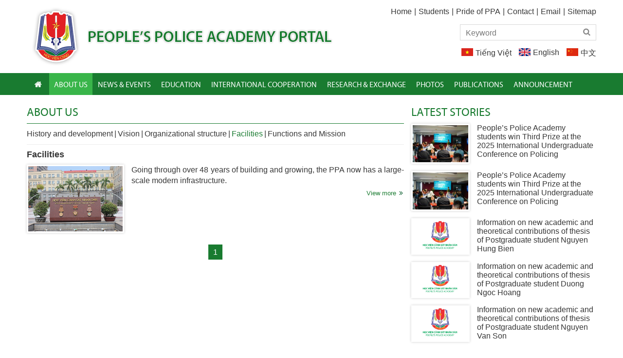

--- FILE ---
content_type: text/html; charset=utf-8
request_url: http://ppa.edu.vn/home/about-us/facilities
body_size: 10778
content:


<!DOCTYPE html>

<html xmlns="http://www.w3.org/1999/xhtml">
<head><title>
	About Us | People's Police Academy
</title><meta name="viewport" content="initial-scale=1, minimum-scale=1, width=device-width" /><link rel="icon" sizes="192x192" href="/icon.png" /><link rel="apple-touch-icon" href="/icon.png" /><link rel="shortcut icon" href="/favicon.ico" type="image/x-icon" />
    <script src="/scripts/jquery-3.4.1.min.js" type="text/javascript"></script>
    <script src="/scripts/jquery.center.js" type="text/javascript"></script>
    <script src="/scripts/jquery.datepicker.min.js" type="text/javascript"></script>
    <script src="/scripts/jquery.nivo.slider.min.js" type="text/javascript"></script>    
    <script src="/scripts/owl.carousel.min.js" type="text/javascript"></script>
<meta name="author" content="Copyright(c) 2017 Acomm(http://www.acomm.com.vn)" />
<link href="/Skins/default/css/style.min.css" media="all" rel="stylesheet" type="text/css" />
<link href="/Skins/default/css/nivo-slider.css" media="all" rel="stylesheet" type="text/css" />
<link href="/Skins/default/css/owl.carousel.min.css" media="all" rel="stylesheet" type="text/css" />
<link href="/Skins/default/css/owl.theme.default.css" media="all" rel="stylesheet" type="text/css" />
<meta name="description" content="About Us, People&#39;s Police Academy" /><meta name="keywords" content="About Us, People&#39;s Police Academy" /></head>
<body>
    <form method="post" action="./facilities" onsubmit="javascript:return WebForm_OnSubmit();" id="aspnetForm">
<div class="aspNetHidden">
<input type="hidden" name="__EVENTTARGET" id="__EVENTTARGET" value="" />
<input type="hidden" name="__EVENTARGUMENT" id="__EVENTARGUMENT" value="" />
<input type="hidden" name="__VIEWSTATE" id="__VIEWSTATE" value="ZJQcuvbvAAHC39IL+oBUjwhVJUmfs8cWTz1c+Z76n4YjixJ7b9+8firtqCH41afU3dTJkBBrNoguT5cEKiFO5HT+eO/v5l3yMg7kC0UkAuA=" />
</div>

<script type="text/javascript">
//<![CDATA[
var theForm = document.forms['aspnetForm'];
if (!theForm) {
    theForm = document.aspnetForm;
}
function __doPostBack(eventTarget, eventArgument) {
    if (!theForm.onsubmit || (theForm.onsubmit() != false)) {
        theForm.__EVENTTARGET.value = eventTarget;
        theForm.__EVENTARGUMENT.value = eventArgument;
        theForm.submit();
    }
}
//]]>
</script>


<script src="/WebResource.axd?d=pynGkmcFUV13He1Qd6_TZH4hf5HSa74U9oCfVu4wUKRZAJhbfCIDzpL84O-OxX0tAqDvcnh5ddPZ9jNxSLqirQ2&amp;t=638286317964787378" type="text/javascript"></script>


<script src="/ScriptResource.axd?d=nv7asgRUU0tRmHNR2D6t1HHVPlSxzsvVPjrIgdao28GT88hPTzcvNk930jhmO_tj-7dF0c5is-pH1ouq0wUi0WRcZcZcHHhtITILDHzxERgpYBeOjSR7413Aq75NGCiv8-V1dIqsIQAoL019KrVJSQ2&amp;t=ffffffffe8f46b29" type="text/javascript"></script>
<script src="/ScriptResource.axd?d=NJmAwtEo3Ipnlaxl6CMhvjduGYmT9O_wn2nvDgoYB4xRSD6frlNVF14KuYKA5LAgmLxaOnZJA3TPhcIN7d9Ov5WwhiYAEyay_DlWgGP7ytNB_AkKVuBeGaYurX_-YQTwFzfeNmgexGu7sTq14ui4Taj4-olSPfOxXYSWtRavK981&amp;t=13798092" type="text/javascript"></script>
<script src="/ScriptResource.axd?d=dwY9oWetJoJoVpgL6Zq8OAytxevZFkjK7L8HkqCfeHIwi4Zs7mhygqynrKaPz4ofO7wgl-e0pck7G5a1-IkP35nns8LNp3OhKnay-L4Kw0JtZBmOXFZx_wAHdYIjTLbsQUlpE464o9dIF0FJ_QRJDn7eU19yHa5CGzer9eB2okg1&amp;t=13798092" type="text/javascript"></script>
<script type="text/javascript">
//<![CDATA[
function WebForm_OnSubmit() {
if (typeof(ValidatorOnSubmit) == "function" && ValidatorOnSubmit() == false) return false;
return true;
}
//]]>
</script>

<div class="aspNetHidden">

	<input type="hidden" name="__VIEWSTATEGENERATOR" id="__VIEWSTATEGENERATOR" value="CA0B0334" />
	<input type="hidden" name="__EVENTVALIDATION" id="__EVENTVALIDATION" value="Ne7LMp9C8XYb4U+e+D1OZSA0LyGC9ALQeDQR906sv7S0lQAQ3y+QCABOkFDUooW2WHSPyH2CIkPNzOxSnpa1o7jSvTHnNrhPY4J1+xgpjzZN4VdPGZmCxFWRt4PjwlEiaEhInI9ezLRLc7CD4ghf05hpFbPZh9Wawq3Dgcs3+TuH9nkZ3J4mXcR1qqmPVwDfu7/z18SjNrQ0dLGx3AXqA+UVXPKnUmGF9IMb5glhJqA=" />
</div>
        <script type="text/javascript">
//<![CDATA[
Sys.WebForms.PageRequestManager._initialize('scriptManager', 'aspnetForm', [], [], [], 90, '');
//]]>
</script>

    

<div class="pagewrapper clearfix">
    <div class="pageheader clearfix">
        

<div class="header-inner clearfix">
    <div class="header-logo">
        <a href="/"></a>
    </div>
    <div class="header-text"></div>

    <div class="toplink">
        <a href="/home/index">Home</a><span>|</span>
<a href="/home/students">Students</a><span>|</span>
<a href="/home/pride-of-ppa">Pride of PPA</a><span>|</span>
<a href="/home/contact">Contact</a><span>|</span>
<a href="http://mail.hvcsnd.edu.vn" target="_blank">Email</a><span>|</span>
<a href="/home/sitemap">Sitemap</a>
    </div>

    <div class="searchbox">
        <input type="text" id="k" class="txt" />
        <input type="button" id="b" class="btn" />
    </div>

    <div class="languagebox">
        <a href="http://hvcsnd.edu.vn" class="vi" target="_blank"><i></i>Tiếng Việt</a>        
        <a href="http://ppa.edu.vn" class="en"><i></i>English</a>
        <a href="http://cn.hvcsnd.edu.vn" class="cn" target="_blank"><i></i>中文</a>
    </div>

</div>

<div class="header-navbar">
    <div class="navbar clearfix">
        <ul>
<li class="first">
<a href="/home/index"><span>Home</span></a>
</li>
<li class="sep"></li>
<li class="active">
<a href="/home/about-us"><span class="down">About Us</span></a>
<ul>
<li>
<a href="/home/about-us/history-and-development"><span>History and development</span></a></li>
<li>
<a href="/home/about-us/vision"><span>Vision</span></a></li>
<li>
<a href="/home/about-us/organizational-structure"><span>Organizational structure</span></a></li>
<li>
<a href="/home/about-us/facilities"><span>Facilities</span></a></li>
<li>
<a href="/home/about-us/functions-and-mission"><span>Functions and Mission</span></a></li>
</ul>
</li>
<li class="sep"></li>
<li>
<a href="/home/news-events"><span class="down">News & Events</span></a>
<ul>
<li>
<a href="/home/news-events/highlight"><span>Highlight</span></a></li>
<li>
<a href="/home/news-events/mps-news"><span>MPS news</span></a></li>
<li>
<a href="/home/news-events/ppa-news"><span>PPA news</span></a></li>
</ul>
</li>
<li class="sep"></li>
<li>
<a href="/home/education-training"><span class="down">Education</span></a>
<ul>
<li>
<a href="/home/education-training/regular-training"><span>Regular training</span></a></li>
<li>
<a href="Postgraduate training"><span>Postgraduate training</span></a></li>
<li>
<a href="/home/education-training/inter-university-training"><span>Inter-university training</span></a></li>
<li>
<a href="/home/education-training/2nd-degree-certificate-training"><span>2nd degree certificate training</span></a></li>
<li>
<a href="/home/education-training/in-service-training"><span>In-service training</span></a></li>
<li>
<a href="/home/education-training/criminal-justice-training"><span>Criminal justice training</span></a></li>
<li>
<a href="/home/education-training/title-and-lecturer-foster"><span>Title and Lecturer Foster</span></a></li>
<li>
<a href="/home/education-training/outcome-standard"><span>Outcome Standard</span></a></li>
</ul>
</li>
<li class="sep"></li>
<li>
<a href="/home/international-cooperation"><span class="down">International Cooperation</span></a>
<ul>
<li>
<a href="/home/international-cooperation/introduction"><span>Introduction</span></a></li>
<li>
<a href="/home/international-cooperation/partners"><span>Partners</span></a></li>
<li>
<a href="/home/international-cooperation/programs-projects"><span>Programs, projects</span></a></li>
<li>
<a href="/home/international-cooperation/foreign-lecturers-and-students"><span>Foreign lecturers and students</span></a></li>
<li>
<a href="/home/international-cooperation/news"><span>News</span></a></li>
</ul>
</li>
<li class="sep"></li>
<li>
<a href="/home/research-exchange"><span>Research & Exchange</span></a>
</li>
<li class="sep"></li>
<li>
<a href="/home/photo"><span>Photos</span></a>
</li>
<li class="sep"></li>
<li>
<a href="/home/publications"><span>Publications</span></a>
</li>
<li class="sep"></li>
<li>
<a href="/home/announcement"><span class="down">Announcement</span></a>
<ul>
<li>
<a href="/home/announcement/general-announcement"><span>General announcement</span></a></li>
<li>
<a href="/home/announcement/new-contributions-of-thesis"><span>New contributions of thesis</span></a></li>
</ul>
</li>
<li class="mobile sep"></li>
<li class="mobile">
<a href="/home/students"><span>Students</span></a></li>
<li class="mobile sep"></li>
<li class="mobile">
<a href="/home/pride-of-ppa"><span>Pride of PPA</span></a></li>
<li class="mobile sep"></li>
<li class="mobile">
<a href="/home/contact"><span>Contact</span></a></li>
<li class="mobile sep"></li>
<li class="mobile">
<a href="http://mail.hvcsnd.edu.vn" target="_blank"><span>Email</span></a></li>
<li class="mobile sep"></li>
<li class="mobile">
<a href="/home/sitemap"><span>Sitemap</span></a></li>
</ul>

    </div>
</div>

<div class="nav">
    <a class="nav-home" href="/"></a>
    <a id="navOption" class="nav-option"></a>
</div>

<div id="pageNav" class="pagenav">
    <div class="languagebox mobile">
        <a href="http://hvcsnd.edu.vn" class="vi"><i></i>Tiếng Việt</a>
        <a href="http://ppa.edu.vn" class="en" target="_blank"><i></i>English</a>
        <a href="http://cn.hvcsnd.edu.vn" class="cn" target="_blank"><i></i>中文</a>
    </div>

    <div class="searchbox mobile">
        <input type="text" id="km" class="txt" />
        <input type="button" id="bm" class="btn" />
    </div>

    <div class="navbar clearfix">
        <ul>
<li class="first">
<a href="/home/index"><span>Home</span></a>
</li>
<li class="sep"></li>
<li class="active">
<a href="/home/about-us"><span class="down">About Us</span></a>
<ul>
<li>
<a href="/home/about-us/history-and-development"><span>History and development</span></a></li>
<li>
<a href="/home/about-us/vision"><span>Vision</span></a></li>
<li>
<a href="/home/about-us/organizational-structure"><span>Organizational structure</span></a></li>
<li>
<a href="/home/about-us/facilities"><span>Facilities</span></a></li>
<li>
<a href="/home/about-us/functions-and-mission"><span>Functions and Mission</span></a></li>
</ul>
</li>
<li class="sep"></li>
<li>
<a href="/home/news-events"><span class="down">News & Events</span></a>
<ul>
<li>
<a href="/home/news-events/highlight"><span>Highlight</span></a></li>
<li>
<a href="/home/news-events/mps-news"><span>MPS news</span></a></li>
<li>
<a href="/home/news-events/ppa-news"><span>PPA news</span></a></li>
</ul>
</li>
<li class="sep"></li>
<li>
<a href="/home/education-training"><span class="down">Education</span></a>
<ul>
<li>
<a href="/home/education-training/regular-training"><span>Regular training</span></a></li>
<li>
<a href="Postgraduate training"><span>Postgraduate training</span></a></li>
<li>
<a href="/home/education-training/inter-university-training"><span>Inter-university training</span></a></li>
<li>
<a href="/home/education-training/2nd-degree-certificate-training"><span>2nd degree certificate training</span></a></li>
<li>
<a href="/home/education-training/in-service-training"><span>In-service training</span></a></li>
<li>
<a href="/home/education-training/criminal-justice-training"><span>Criminal justice training</span></a></li>
<li>
<a href="/home/education-training/title-and-lecturer-foster"><span>Title and Lecturer Foster</span></a></li>
<li>
<a href="/home/education-training/outcome-standard"><span>Outcome Standard</span></a></li>
</ul>
</li>
<li class="sep"></li>
<li>
<a href="/home/international-cooperation"><span class="down">International Cooperation</span></a>
<ul>
<li>
<a href="/home/international-cooperation/introduction"><span>Introduction</span></a></li>
<li>
<a href="/home/international-cooperation/partners"><span>Partners</span></a></li>
<li>
<a href="/home/international-cooperation/programs-projects"><span>Programs, projects</span></a></li>
<li>
<a href="/home/international-cooperation/foreign-lecturers-and-students"><span>Foreign lecturers and students</span></a></li>
<li>
<a href="/home/international-cooperation/news"><span>News</span></a></li>
</ul>
</li>
<li class="sep"></li>
<li>
<a href="/home/research-exchange"><span>Research & Exchange</span></a>
</li>
<li class="sep"></li>
<li>
<a href="/home/photo"><span>Photos</span></a>
</li>
<li class="sep"></li>
<li>
<a href="/home/video"><span>Videos</span></a>
</li>
<li class="sep"></li>
<li>
<a href="/home/publications"><span>Publications</span></a>
</li>
<li class="sep"></li>
<li>
<a href="/home/announcement"><span class="down">Announcement</span></a>
<ul>
<li>
<a href="/home/announcement/general-announcement"><span>General announcement</span></a></li>
<li>
<a href="/home/announcement/new-contributions-of-thesis"><span>New contributions of thesis</span></a></li>
</ul>
</li>
<li class="sep"></li>
<li>
<a href="/home/contact"><span>Contact</span></a>
</li>
<li class="sep"></li>
<li>
<a href="http://mail.hvcsnd.edu.vn" target="_blank"><span>Email</span></a>
</li>
<li class="sep"></li>
<li>
<a href="/home/sitemap"><span>Sitemap</span></a>
</li>
<li class="sep"></li>
<li>
<a href="/home/students"><span>Students</span></a>
</li>
<li class="sep"></li>
<li>
<a href="/home/pride-of-ppa"><span>Pride of PPA</span></a>
</li>
</ul>

    </div>
</div>


<script type="text/javascript">
    $.fn.textInput = function (defvalue) {

        return this.each(function () {
            var target = $(this);
            if (target.val() == '') target.val(defvalue);

            target.unbind('focus').focus(function (e) {
                if (target.val() == defvalue) target.val('');
            });
            target.unbind('blur').blur(function (e) {
                if (target.val() == '') target.val(defvalue);
            });
        });
    }
</script>

<script type="text/javascript">
    function doSearch() {
        var url = '/home/search';
        var keyword = $('#k');
        if (keyword.val() != '' && keyword.val() != 'Keyword') {
            window.location = url + "?k=" + keyword.val();
        }
        else {
            window.location = url;
        }
    }

    function doMobiSearch() {
        var url = '/home/search';
        var keyword = $('#km');
        if (keyword.val() != '' && keyword.val() != 'Keyword') {
            window.location = url + "?k=" + keyword.val();
        }
        else {
            window.location = url;
        }
    }

    $('#k').keypress(function (e) {
        if (e.keyCode == 13) {
            doSearch();

            e.preventDefault();
        }
    });

    $('#km').keypress(function (e) {
        if (e.keyCode == 13) {
            doMobiSearch();

            e.preventDefault();
        }
    });


    $('#k').textInput('Keyword');
    $('#km').textInput('Keyword');

    $('#b').click(function (e) {
        doSearch();
    });

    $('#bm').click(function (e) {
        doMobiSearch();
    });

    $('#navOption').click(function () {
        $('#pageNav').toggleClass('active');
    });
</script>

    </div>
    <div class="pagepath clearfix">
        <div class="sitepath clearfix">
            
        </div>
    </div>
    <div class="zonepage clearfix">
        <div class="zonepage-l">
            

<div class="zonebar clearfix">
    <h1>
        <a href="/home/about-us">About Us</a>
    </h1>
    
        <ul>
        
            <li>
		        <a href="/home/about-us/history-and-development">History and development</a>
            </li>
	    
	        <li class="sep">|</li>
        
            <li>
		        <a href="/home/about-us/vision">Vision</a>
            </li>
	    
	        <li class="sep">|</li>
        
            <li>
		        <a href="/home/about-us/organizational-structure">Organizational structure</a>
            </li>
	    
	        <li class="sep">|</li>
        
            <li>
		        <a class="active" href="/home/about-us/facilities">Facilities</a>
            </li>
	    
	        <li class="sep">|</li>
        
            <li>
		        <a href="/home/about-us/functions-and-mission">Functions and Mission</a>
            </li>
	    
        </ul>
        
</div>

<div class="zoneteaser clearfix">
    <ul>

        <li>
            <h4>
	             <a href="/home/about-us/facilities/facilities-6592">Facilities</a>
	        </h4>
            <a class="avatar" href="/home/about-us/facilities/facilities-6592">
<img src="/Uploads/2017/5/5/facility/kham-pha-ve-dep-cua-truong-hoc-vien-canh-sat-nhan-dan-0.jpg"/>
</a>
	        <p>
                Going through over 48 years of building and growing, the PPA now has a large-scale modern infrastructure.
	        </p>
            <div class="viewmore">
                <a href="/home/about-us/facilities/facilities-6592">View more</a>
            </div>
        </li>
    
    </ul>
</div>

<div class="datapager">
<span class="active">1</span>
</div>




<div class="hr"></div>
        </div>
        <div class="zonepage-r">
            

<div class="titlebar clearfix">
    <h1>
        <span>Latest stories</span>
    </h1>
</div>

<div class="lateststory clearfix">
    
    <div class="lateststory-i clearfix">
        <ul>
    
            <li>
                <a class="avatar" href="/home/international-cooperation/news/peoples-police-academy-students-win-third-prize-at-the-2025-international-undergraduate-conference-on-policing-7302">
<img alt="People’s Police Academy students win Third Prize at the 2025 International Undergraduate Conference on Policing" src="/Uploads/2025/11/6/12.11-sinh-vien-NCKH-HTQT(1)-200x133.jpg"/>
</a>
                <a href="/home/international-cooperation/news/peoples-police-academy-students-win-third-prize-at-the-2025-international-undergraduate-conference-on-policing-7302">People’s Police Academy students win Third Prize at the 2025 International Undergraduate Conference on Policing</a>
            </li>
        
            <li class="sep"></li>
        
            <li>
                <a class="avatar" href="/home/news-events/ppa-news/peoples-police-academy-students-win-third-prize-at-the-2025-international-undergraduate-conference-on-policing-7301">
<img alt="People’s Police Academy students win Third Prize at the 2025 International Undergraduate Conference on Policing" src="/Uploads/2025/11/6/12.11-sinh-vien-NCKH-HTQT(1)-200x133.jpg"/>
</a>
                <a href="/home/news-events/ppa-news/peoples-police-academy-students-win-third-prize-at-the-2025-international-undergraduate-conference-on-policing-7301">People’s Police Academy students win Third Prize at the 2025 International Undergraduate Conference on Policing</a>
            </li>
        
            <li class="sep"></li>
        
            <li>
                <a class="avatar" href="/home/announcement/new-contributions-of-thesis/information-on-new-academic-and-theoretical-contributions-of-thesis-of-postgraduate-student-nguyen-hung-bien-7300">
<img alt="Information on new academic and theoretical contributions of thesis of Postgraduate student Nguyen Hung Bien" src="/Uploads/2024/12/5/logo.png"/>
</a>
                <a href="/home/announcement/new-contributions-of-thesis/information-on-new-academic-and-theoretical-contributions-of-thesis-of-postgraduate-student-nguyen-hung-bien-7300">Information on new academic and theoretical contributions of thesis of Postgraduate student Nguyen Hung Bien</a>
            </li>
        
            <li class="sep"></li>
        
            <li>
                <a class="avatar" href="/home/announcement/new-contributions-of-thesis/information-on-new-academic-and-theoretical-contributions-of-thesis-of-postgraduate-student-duong-ngoc-hoang-7299">
<img alt="Information on new academic and theoretical contributions of thesis of Postgraduate student Duong Ngoc Hoang" src="/Uploads/2024/12/5/logo.png"/>
</a>
                <a href="/home/announcement/new-contributions-of-thesis/information-on-new-academic-and-theoretical-contributions-of-thesis-of-postgraduate-student-duong-ngoc-hoang-7299">Information on new academic and theoretical contributions of thesis of Postgraduate student Duong Ngoc Hoang</a>
            </li>
        
            <li class="sep"></li>
        
            <li>
                <a class="avatar" href="/home/announcement/new-contributions-of-thesis/information-on-new-academic-and-theoretical-contributions-of-thesis-of-postgraduate-student-nguyen-van-son-7298">
<img alt="Information on new academic and theoretical contributions of thesis of Postgraduate student Nguyen Van Son" src="http://ppa.edu.vn/Uploads/2024/12/5/logo.png"/>
</a>
                <a href="/home/announcement/new-contributions-of-thesis/information-on-new-academic-and-theoretical-contributions-of-thesis-of-postgraduate-student-nguyen-van-son-7298">Information on new academic and theoretical contributions of thesis of Postgraduate student Nguyen Van Son</a>
            </li>
        
        </ul>
    </div>
</div>



<div class="hr"></div>


<div class="titlebar clearfix">
    <h1>
        <a href='/video'>Videos</a>
    </h1>
</div>


<div class="videobox clearfix">
    
    <div class="videobox-i clearfix">
        <div id="videoboxPlayer" class="videobox-player clearfix">
            <div class="avatar">
                <a class="avatar" href="/video/7-steps-to-prevent-the-spread-of-the-virus-4">
<img src="/Uploads/2020/3/6/7step.png"/><em></em>7 steps to prevent the spread of the virus
</a>
            </div>
        </div>
        <ul>
            
                    <li>
                        <a href="/video/7-steps-to-prevent-the-spread-of-the-virus-4">7 steps to prevent the spread of the virus</a>
                    </li>
                
                    <li class="sep"></li>
                
                    <li>
                        <a href="/video/english-olympic-for-young-officials-2019-3">English Olympic for young officials 2019</a>
                    </li>
                
                    <li class="sep"></li>
                
                    <li>
                        <a href="/video/vietnam-and-russia-to-expand-training-programs-for-vietnamese-police-2">Vietnam and Russia to expand training programs for vietnamese police</a>
                    </li>
                
        </ul>
    </div>
</div>



<div class="hr"></div>

<div class="titlebar clearfix">
    <h1>
        <a href="/photo">Photos</a>
    </h1>
</div>

<div class="gallerybox clearfix">

    <div class="gallerybox-i clearfix">
        <div class="row display-flex">
            
                    <div class="col-xs-6">
                        <div class="gallerybox-item">
                            <a class="avatar" href="/photo/commemoration-of-55th-anniversary-of-ppas-foundation-and-reception-to-second-class-labor-medal-267">
<img src="/Uploads/2023/5/5/album-15-05-55-nam-Hoc-vien(7)-800x518.jpg"/><i></i>
</a>
                            <h2>
                                <a href="/photo/commemoration-of-55th-anniversary-of-ppas-foundation-and-reception-to-second-class-labor-medal-267">Commemoration of 55th anniversary of PPA’s foundation and Reception to Second-class Labor Medal</a>
                            </h2>
                        </div>

                        <div class="hr"></div>
                    </div>
                
                    <div class="col-xs-6">
                        <div class="gallerybox-item">
                            <a class="avatar" href="/photo/promoting-glorious-tradition-of-police-youth-union-266">
<img src="/Uploads/2023/3/5/2-8730.jpg"/><i></i>
</a>
                            <h2>
                                <a href="/photo/promoting-glorious-tradition-of-police-youth-union-266">Promoting glorious tradition of Police Youth Union</a>
                            </h2>
                        </div>

                        <div class="hr"></div>
                    </div>
                
                    <div class="col-xs-6">
                        <div class="gallerybox-item">
                            <a class="avatar" href="/photo/the-8th-for-homeland-security-sports-festival-opening-ceremony-265">
<img src="/Uploads/2020/8/5/03.08 dai-hoi (6).jpg"/><i></i>
</a>
                            <h2>
                                <a href="/photo/the-8th-for-homeland-security-sports-festival-opening-ceremony-265">The 8th “For Homeland Security” Sports Festival opening ceremony</a>
                            </h2>
                        </div>

                        <div class="hr"></div>
                    </div>
                
                    <div class="col-xs-6">
                        <div class="gallerybox-item">
                            <a class="avatar" href="/photo/a-thousand-words-of-gratitude-art-show-to-celebrate-vietnamese-teachers-day-264">
<img src="/Uploads/2019/11/5/13.11 album-van-nghe-20-11 (19).jpg"/><i></i>
</a>
                            <h2>
                                <a href="/photo/a-thousand-words-of-gratitude-art-show-to-celebrate-vietnamese-teachers-day-264">“A Thousand Words of Gratitude” - Art show to celebrate Vietnamese Teachers&#39; Day</a>
                            </h2>
                        </div>

                        <div class="hr"></div>
                    </div>
                
        </div>
    </div>
</div>





<div class="titlebar clearfix">
    <h1>
        <span>Top viewed stories</span>
    </h1>
</div>

<div class="topstory clearfix">

    <div class="topstory-i clearfix">
        <ul>
            
                    <li>
                        
                        <a href="/home/pride-of-ppa/ppas-students-make-great-achievement-in-the-international-undergraduate-conference-on-policing-2019-in-korea-7040">PPA’s Students make great achievement in the International Undergraduate Conference on Policing 2019 in Korea</a>
                    </li>
                
                    <li class="sep"></li>
                
                    <li>
                        
                        <a href="/home/international-cooperation/news/peoples-police-academy-makes-a-significant-mark-at-the-police-academy-student-festival-in-asia-and-the-international-undergraduate-conference-on-policing-7253">People&#39;s Police Academy makes a significant mark at the Police Academy Student Festival in Asia and the International Undergraduate Conference on Policing</a>
                    </li>
                
                    <li class="sep"></li>
                
                    <li>
                        
                        <a href="/home/international-cooperation/news/police-commissioner-general-of-korean-national-police-agency-director-pays-official-visit-to-peoples-police-academy-of-vietnam-7277">Police Commissioner General of Korean National Police Agency Director Pays Official Visit to People’s Police Academy of Vietnam</a>
                    </li>
                
                    <li class="sep"></li>
                
                    <li>
                        
                        <a href="/home/research-exchange/basic-principles-to-reduce-transmission-of-ncov-7050">Basic principles to reduce transmission of nCoV</a>
                    </li>
                
                    <li class="sep"></li>
                
                    <li>
                        
                        <a href="/home/international-cooperation/news/peoples-police-academy-students-win-third-prize-at-the-2025-international-undergraduate-conference-on-policing-7302">People’s Police Academy students win Third Prize at the 2025 International Undergraduate Conference on Policing</a>
                    </li>
                
                    <li class="sep"></li>
                
                    <li>
                        
                        <a href="/home/international-cooperation/news/peoples-police-academy-welcomes-un-police-delegation-led-by-police-commissioner-faisal-shahkar-7258">People&#39;s Police Academy welcomes UN Police Delegation led by Police Commissioner Faisal Shahkar</a>
                    </li>
                
                    <li class="sep"></li>
                
                    <li>
                        
                        <a href="/home/international-cooperation/news/ppa-cadets-win-the-first-prize-for-the-best-paper-at-the-6th-iucp-in-2020-7094">PPA Cadets win the First Prize for the best paper at the 6th IUCP in 2020</a>
                    </li>
                
                    <li class="sep"></li>
                
                    <li>
                        
                        <a href="/home/international-cooperation/news/cadets-of-ppa-complete-student-exchange-program-at-korean-national-police-university-7211">Cadets of PPA complete student exchange program at Korean National Police University</a>
                    </li>
                
                    <li class="sep"></li>
                
                    <li>
                        
                        <a href="/home/international-cooperation/news/peoples-police-academy-and-yunnan-police-officer-academy-step-up-training-cooperation-6922">People&#39;s Police Academy and Yunnan Police Officer Academy step up training cooperation</a>
                    </li>
                
                    <li class="sep"></li>
                
                    <li>
                        
                        <a href="/home/international-cooperation/news/closing-ceremony-of-the-korean-language-course-for-hanoi-police-force-6839">Closing Ceremony of the Korean Language Course for Hanoi Police Force</a>
                    </li>
                
        </ul>
    </div>
</div>



<div class="hr"></div>

        </div>
    </div>
    <div class="pagefooter clearfix">
        

<div class="pagefootnav clearfix">

    <div class="footlink clearfix">
        <div class="footlink-l">

            <div class="footnavbar clearfix">
                <ul>
<li>
<a href="/home/about-us">About Us</a><ul>
<li>
<a href="/home/about-us/history-and-development">History and development</a></li>
<li>
<a href="/home/about-us/vision">Vision</a></li>
<li>
<a href="/home/about-us/organizational-structure">Organizational structure</a></li>
<li>
<a href="/home/about-us/facilities">Facilities</a></li>
<li>
<a href="/home/about-us/functions-and-mission">Functions and Mission</a></li>
</ul>
</li>
<li>
<a href="/home/education-training">Education</a><ul>
<li>
<a href="/home/education-training/regular-training">Regular training</a></li>
<li>
<a href="Postgraduate training">Postgraduate training</a></li>
<li>
<a href="/home/education-training/inter-university-training">Inter-university training</a></li>
<li>
<a href="/home/education-training/2nd-degree-certificate-training">2nd degree certificate training</a></li>
<li>
<a href="/home/education-training/in-service-training">In-service training</a></li>
<li>
<a href="/home/education-training/criminal-justice-training">Criminal justice training</a></li>
<li>
<a href="/home/education-training/title-and-lecturer-foster">Title and Lecturer Foster</a></li>
<li>
<a href="/home/education-training/outcome-standard">Outcome Standard</a></li>
</ul>
</li>
<li>
<a href="/home/international-cooperation">International Cooperation</a><ul>
<li>
<a href="/home/international-cooperation/introduction">Introduction</a></li>
<li>
<a href="/home/international-cooperation/partners">Partners</a></li>
<li>
<a href="/home/international-cooperation/programs-projects">Programs, projects</a></li>
<li>
<a href="/home/international-cooperation/foreign-lecturers-and-students">Foreign lecturers and students</a></li>
<li>
<a href="/home/international-cooperation/news">News</a></li>
</ul>
</li>
<li class="sep"></li>
<li>
<a href="/home/news-events">News & Events</a><ul>
<li>
<a href="/home/news-events/highlight">Highlight</a></li>
<li>
<a href="/home/news-events/mps-news">MPS news</a></li>
<li>
<a href="/home/news-events/ppa-news">PPA news</a></li>
</ul>
</li>
<li>
<a href="/home/research-exchange">Research & Exchange</a></li>
<li>
<a href="/home/announcement">Announcement</a><ul>
<li>
<a href="/home/announcement/general-announcement">General announcement</a></li>
<li>
<a href="/home/announcement/new-contributions-of-thesis">New contributions of thesis</a></li>
</ul>
</li>
<li class="sep"></li>
<li>
<a href="/home/photo">Photos</a></li>
<li>
<a href="/home/video">Videos</a></li>
<li>
<a href="/home/publications">Publications</a></li>
</ul>

            </div>

        </div>

        <div class="footlink-r">

            <div class="messageform">
                <h1>
                    <span>Send message</span>
                </h1>
                <div class="messageform-i">
                    <div class="form-group">
                        <textarea name="PM14$txtContent" rows="5" cols="20" maxlength="1024" id="PM14_txtContent" class="form-control">
</textarea>
                        <span id="PM14_rfvContent" style="display:none;"></span>
                    </div>
                    <div class="form-group">
                        <input type="button" value='Send' class="btn-default btn-primary" onclick="showSendMessageBox()" />
                    </div>

                </div>
            </div>

            <div class="hr"></div>

            <div class="sitestatistic clearfix">
                <h1>
                    <span>Statistics</span>
                </h1>
                <div class="sitestatistic-i clearfix">
                    <span class="ss-online"><i></i>Visitor Online: <b>
                        49</b></span>

                    <span class="ss-today"><i></i>Today: <b>
                        2201</b></span>

                    <span class="ss-month"><i></i>This Month: <b>
                        5633</b></span>

                    <span class="ss-total"><i></i>Total Visitors: <b>
                        6505652</b></span>
                </div>
            </div>


        </div>
    </div>

</div>

<div class="footer-inner clearfix">
    <div class="footer-logo">
        <a href="/"></a>
    </div>

    <div class="footer-c">
        Publication License No125 /GP-BC - Ministry of Information and Communication dated on April 2nd, 2008.
        <br />
        Copyright People’s Police Academy, Hanoi, Vietnam..
        <br />
        Address: Co Nhue 2, Bac Tu Liem, Hanoi.
        <br />
        Phone: 84-043-8362811 - 0692346001 - Fax: 84-043-8362801 - Email: info@hvcsnd.edu.vn.
        <br />        
        Editor In Chief: Major General,Prof.Dr Nguyen Dac Hoan - Vice President of PPA..
        <br />
        <a class="powerdby" href="http://acomm.vn" target="_blank">Designed by Acomm</a>
    </div>
</div>

<div id="sendMessageBox" class="messagebox">
    <div class="messagebox-titlebar">
        <span>Send message</span>
        <a href="javascript:hideSendMessageBox()"></a>
    </div>
    <div class="messagebox-content">

        <div class="messageform">
            <div class="messageform-i">
                <p>
                    <span id="PM14_lblErrors" class="error"></span>
                    <span id="PM14_lblSuccess" class="success"></span>
                    <div id="PM14_vsErrors" style="display:none;">

</div>
                </p>
                <div class="form-group">
                    <label>Fullname:</label>
                    <input name="PM14$txtFullname" type="text" maxlength="256" id="PM14_txtFullname" class="form-control" />
                    <span id="PM14_rfvFullname" style="display:none;"></span>
                </div>
                <div class="form-group">
                    <label>Email:<span>*</span></label>
                    <input name="PM14$txtEmail" type="text" maxlength="256" id="PM14_txtEmail" class="form-control" />
                    <span id="PM14_rfvEmail" style="display:none;"></span>
                </div>
                <div class="form-group">
                    <label>Phone:</label>
                    <input name="PM14$txtPhone" type="text" maxlength="256" id="PM14_txtPhone" class="form-control" />                    
                </div>
                <div class="form-group">
                    <label>Secure code:<span>*</span></label>
                    <input name="PM14$txtCaptcha" type="text" id="PM14_txtCaptcha" class="form-control" />
                    <span id="PM14_rfvCaptcha" style="display:none;"></span>
                </div>
                <div class="form-group text-center">
                    <img id="PM14_imgCaptcha" src="/Captcha.ashx?s=RndEZTZvc3VtcXM90" />
                </div>
                <div class="form-group text-center">
                    <input type="button" name="PM14$btnSubmit" value="Submit" onclick="javascript:WebForm_DoPostBackWithOptions(new WebForm_PostBackOptions(&quot;PM14$btnSubmit&quot;, &quot;&quot;, true, &quot;ContactBox&quot;, &quot;&quot;, false, true))" id="PM14_btnSubmit" class="btn-default btn-primary" />
                    <input type="button" value='Cancel' class="btn-default btn-secondary" onclick="hideSendMessageBox()" />
                </div>

            </div>
        </div>

    </div>
</div>

<div class="pagegotop clearfix">
    <a id="goTop" class="gotop"></a>
</div>

<script type="text/javascript">
    $(document).ready(function () {
        $('#goTop').fadeOut();
        $(window).scroll(function () {
            if ($(window).scrollTop() != 0) {
                $('#goTop').fadeIn();
            } else {
                $('#goTop').fadeOut();
            }
        });
        $('#goTop').click(function () {
            $('html, body').animate({ scrollTop: 0 }, 500);
        });
    });
</script>

<script type="text/javascript">
    $('#PM14_txtContent').textInput('Content');

    function showSendMessageBox() {
        $('#sendMessageBox').center();
    }

    function hideSendMessageBox() {
        $('#sendMessageBox').hide();
    }
</script>
    </div>
</div>
<script type="text/javascript">
//<![CDATA[
var Page_ValidationSummaries =  new Array(document.getElementById("PM14_vsErrors"));
var Page_Validators =  new Array(document.getElementById("PM14_rfvContent"), document.getElementById("PM14_rfvFullname"), document.getElementById("PM14_rfvEmail"), document.getElementById("PM14_rfvCaptcha"));
//]]>
</script>

<script type="text/javascript">
//<![CDATA[
var PM14_rfvContent = document.all ? document.all["PM14_rfvContent"] : document.getElementById("PM14_rfvContent");
PM14_rfvContent.controltovalidate = "PM14_txtContent";
PM14_rfvContent.errormessage = "You must enter content";
PM14_rfvContent.display = "None";
PM14_rfvContent.validationGroup = "ContactBox";
PM14_rfvContent.evaluationfunction = "RequiredFieldValidatorEvaluateIsValid";
PM14_rfvContent.initialvalue = "";
var PM14_vsErrors = document.all ? document.all["PM14_vsErrors"] : document.getElementById("PM14_vsErrors");
PM14_vsErrors.showmessagebox = "True";
PM14_vsErrors.showsummary = "False";
PM14_vsErrors.validationGroup = "ContactBox";
var PM14_rfvFullname = document.all ? document.all["PM14_rfvFullname"] : document.getElementById("PM14_rfvFullname");
PM14_rfvFullname.controltovalidate = "PM14_txtFullname";
PM14_rfvFullname.errormessage = "You must enter your fullname";
PM14_rfvFullname.display = "None";
PM14_rfvFullname.validationGroup = "ContactBox";
PM14_rfvFullname.evaluationfunction = "RequiredFieldValidatorEvaluateIsValid";
PM14_rfvFullname.initialvalue = "";
var PM14_rfvEmail = document.all ? document.all["PM14_rfvEmail"] : document.getElementById("PM14_rfvEmail");
PM14_rfvEmail.controltovalidate = "PM14_txtEmail";
PM14_rfvEmail.errormessage = "You must enter your email";
PM14_rfvEmail.display = "None";
PM14_rfvEmail.validationGroup = "ContactBox";
PM14_rfvEmail.evaluationfunction = "RequiredFieldValidatorEvaluateIsValid";
PM14_rfvEmail.initialvalue = "";
var PM14_rfvCaptcha = document.all ? document.all["PM14_rfvCaptcha"] : document.getElementById("PM14_rfvCaptcha");
PM14_rfvCaptcha.controltovalidate = "PM14_txtCaptcha";
PM14_rfvCaptcha.errormessage = "You must enter secure code";
PM14_rfvCaptcha.display = "None";
PM14_rfvCaptcha.validationGroup = "ContactBox";
PM14_rfvCaptcha.evaluationfunction = "RequiredFieldValidatorEvaluateIsValid";
PM14_rfvCaptcha.initialvalue = "";
//]]>
</script>


<script type="text/javascript">
//<![CDATA[

var Page_ValidationActive = false;
if (typeof(ValidatorOnLoad) == "function") {
    ValidatorOnLoad();
}

function ValidatorOnSubmit() {
    if (Page_ValidationActive) {
        return ValidatorCommonOnSubmit();
    }
    else {
        return true;
    }
}
        
(function(id) {
    var e = document.getElementById(id);
    if (e) {
        e.dispose = function() {
            Array.remove(Page_ValidationSummaries, document.getElementById(id));
        }
        e = null;
    }
})('PM14_vsErrors');

document.getElementById('PM14_rfvContent').dispose = function() {
    Array.remove(Page_Validators, document.getElementById('PM14_rfvContent'));
}

document.getElementById('PM14_rfvFullname').dispose = function() {
    Array.remove(Page_Validators, document.getElementById('PM14_rfvFullname'));
}

document.getElementById('PM14_rfvEmail').dispose = function() {
    Array.remove(Page_Validators, document.getElementById('PM14_rfvEmail'));
}

document.getElementById('PM14_rfvCaptcha').dispose = function() {
    Array.remove(Page_Validators, document.getElementById('PM14_rfvCaptcha'));
}
//]]>
</script>
</form>

</body>
</html>


--- FILE ---
content_type: text/css
request_url: http://ppa.edu.vn/Skins/default/css/style.min.css
body_size: 19842
content:
html,body,body div,span,object,iframe,h1,h2,h3,h4,h5,h6,p,blockquote,pre,abbr,address,cite,code,del,dfn,em,img,ins,kbd,q,samp,small,strong,sub,/*sup,*/ var,b,i,dl,dt,dd,ol,ul,li,fieldset,form,label,legend,caption,article,aside,figure,footer,header,hgroup,menu,nav,section,time,mark,audio,video{margin:0;padding:0;border:0;outline:0;font-size:100%;vertical-align:baseline;background:transparent}table,tbody,tfoot,thead,tr,th,td{margin:0;padding:0;outline:0;font-size:100%;vertical-align:middle;background:transparent}article,aside,figure,footer,header,hgroup,nav,section{display:block}html{font-size:100%;-webkit-overflow-scrolling:touch;-webkit-tap-highlight-color:#fff;-webkit-text-size-adjust:100%;-ms-text-size-adjust:100%}body{font-family:Arial,"Helvetica Neue",Helvetica,sans-serif;color:#333;font-size:16px}a{text-decoration:none;outline:none;color:#363636}a:hover{text-decoration:none;color:#197b30}a:active{-webkit-tap-highlight-color:rgba(0,0,0,0);-webkit-tap-highlight-color:transparent}a img{border:none}input,select,textarea{outline:none;font-family:Arial;font-size:16px}@font-face{font-family:'MyriadProSemibold';src:url(../fonts/myriadpro-semibold-webfont.eot);src:url(../fonts/myriadpro-semibold-webfont.eot?#iefix) format("embedded-opentype"),url(../fonts/myriadpro-semibold-webfont.woff) format("woff"),url(../fonts/myriadpro-semibold-webfont.ttf) format("truetype"),url(../fonts/myriadpro-semibold-webfont.svg#MyriadProSemibold) format("svg");font-weight:400;font-style:normal}@font-face{font-family:'MyriadProLight';src:url(../fonts/myriadpro-light-webfont.eot);src:url(../fonts/myriadpro-light-webfont.eot?#iefix) format("embedded-opentype"),url(../fonts/myriadpro-light-webfont.woff) format("woff"),url(../fonts/myriadpro-light-webfont.ttf) format("truetype"),url(../fonts/myriadpro-light-webfont.svg#MyriadProLight) format("svg");font-weight:400;font-style:normal}@font-face{font-family:MyriadProRegular;src:url(../fonts/myriadpro-regular-webfont.eot);src:url(../fonts/myriadpro-regular-webfont.eot?#iefix) format("embedded-opentype"),url(../fonts/myriadpro-regular-webfont.woff) format("woff"),url(../fonts/myriadpro-regular-webfont.ttf) format("truetype"),url(../fonts/myriadpro-regular-webfont.svg#MyriadProRegular) format("svg");font-weight:400;font-style:normal}.pagewrapper{clear:both;margin:0 auto;max-width:1920px;background-color:#FFF}.pageheader{clear:both}.pagefooter{clear:both}.pagesitepath,.pagepath{clear:both;margin:0 auto;background-color:#FFF}.pageslider{clear:both;position:relative;z-index:0;overflow:hidden}.pageslider-l{float:left;position:absolute;z-index:100;left:0;top:0;bottom:0;width:260px;background:url(../images/pageslider-l.png) repeat-y left top}.pageslider-r{float:right;position:absolute;z-index:100;right:0;top:0;bottom:0;width:260px;background:url(../images/pageslider-r.png) repeat-y right top}.pageslider-c{clear:both;position:relative;z-index:1;margin:0 auto;overflow:hidden}#slider{list-style:none;position:relative;z-index:0}.homepage{clear:both;margin:0 auto;width:1170px;padding:0 15px}.homepage-t{clear:both}.homepage-tl{float:left;width:775px}.homepage-tr{float:right;width:380px}.homepage-c{clear:both}.homepage-cl{width:380px;float:left;min-height:200px}.homepage-cc{margin-left:15px;width:380px;float:left;min-height:200px}.homepage-cr{width:380px;float:right;min-height:200px}.homepage-b{clear:both}.zonepage{clear:both;margin:0 auto;width:1200px}.zonepage-l{float:left;min-height:200px;width:775px;padding:0;background-color:#FFF}.zonepage-r{width:380px;float:right;min-height:200px}.contentpage{clear:both;margin:0 auto;width:1200px}.contentpage-c{clear:both;min-height:200px;background-color:#FFF}.gallerypage{clear:both;margin:0 auto;width:1200px}.gallerypage-c{clear:both;min-height:200px;background-color:#FFF}.infopage{clear:both;margin:0 auto;width:1200px}.infopage-t{clear:both}.infopage-c{clear:both}.infopage-l{float:left;min-height:200px;width:775px;padding:0;background-color:#FFF}.infopage-r{width:380px;float:right;min-height:200px}.slideshow{max-width:1600px;margin:0 auto;overflow:hidden}.header-inner{clear:both;margin:0 auto;width:1200px;height:150px;position:relative;z-index:0;-moz-background-size:auto auto;-webkit-background-size:auto auto;background-size:auto auto}.header-logo{position:absolute;z-index:1;left:10px;top:10px;width:90px;height:110px;background:url(../images/logo.png) no-repeat center center}.header-logo a{float:left;width:100%;height:100%}.header-text{position:absolute;z-index:1;left:115px;top:35px;width:503px;height:88px;background:url(../images/header-text.png) no-repeat left top}.header-innertext{position:absolute;z-index:1;left:130px;top:30px;height:85px}.header-innertext span{display:block;font-family:MyriadProRegular;color:#197b30;font-size:38px;text-transform:uppercase}.header-innertext span.subtitle{margin-bottom:10px;font-size:24px}.header-innertext img{float:left;display:none}.toplink{position:absolute;z-index:0;color:#363636;top:10px;right:0;float:right}.toplink a{float:left;color:#363636;padding:5px 0}.toplink span{float:left;padding:5px;white-space:nowrap}.languagebox{position:absolute;z-index:0;right:0;bottom:30px}.languagebox a{color:#363636;float:left;margin-right:15px}.languagebox a i{float:left;margin-right:5px;width:24px;height:16px;background-image:url(../images/flags.png);background-repeat:no-repeat}.languagebox a.vi i{background-position:0 0}.languagebox a.en i{background-position:-24px 0}.languagebox a.cn i{background-position:-48px 0}.languagebox a.cn{margin-right:0}.languagebox.mobile{height:20px;line-height:20px;top:0;left:0;right:0;bottom:0;padding:10px;display:none}.languagebox.mobile a{color:#FFF!important;font-size:14px!important}.languagebox.mobile a i{margin-top:5px;width:18px;height:10px;background-image:url(../images/m-flags.png)}.languagebox.mobile a.vi i{background-position:0 0}.languagebox.mobile a.en i{background-position:-18px 0}.languagebox.mobile a.cn i{background-position:-36px 0}.languagebox.mobile a i{width:16px;height:11px}.languagebox.mobile a.vi{margin-right:0}.languagebox.mobile a.en{margin-left:15px;margin-right:0}.languagebox.mobile a.cn{float:right}.searchbox{position:absolute;z-index:0;right:0;top:50px;background:url(../images/searchbox-bg.png) no-repeat left center;width:280px;height:33px;overflow:hidden}.searchbox input{background:none;border:0;outline:0}.searchbox input.txt{float:left;width:240px;height:100%;text-indent:10px;color:#777}.searchbox input.btn{float:right;width:40px;height:100%;cursor:pointer}.searchbox.mobile{display:none;top:40px;right:10px;left:10px;width:auto;height:30px;background:url(../images/m-searchbox-bg.png) no-repeat right center;-moz-background-size:auto 100%;-webkit-background-size:auto 100%;background-size:auto 100%}.searchbox.mobile input.txt{width:200px;height:30px}.searchbox.mobile input.btn{width:30px;height:30px}.header-navbar{clear:both;background-color:#197b30;display:block}.pagenav{clear:both;background-color:#197b30;display:none}.nav{clear:both;height:auto;position:relative;z-index:0;background-color:#197b30;height:40px}.nav-home{display:none;position:absolute;top:4px;left:5px;width:32px;height:32px;background:url(../images/navbar-home.png) no-repeat center center;cursor:pointer}.nav-option{display:none;position:absolute;top:4px;right:5px;width:32px;height:32px;background:url(../images/navbar-option.png) no-repeat center center;cursor:pointer}.navbar{clear:both;display:block;width:1200px;margin:0 auto;padding:0;color:#FFF}.navbar:after{clear:both;content:".";display:block;height:0;visibility:hidden;line-height:0;font-size:1px;overflow:hidden}.navbar ul{clear:both;float:left;width:100%;list-style:none;height:auto}.navbar ul li{float:left;margin-right:1px}.navbar ul li.last{margin-right:0}.navbar ul li.sep{display:none;width:1px;margin-right:0}.navbar ul li a{display:block;clear:both;color:#FFF;font-weight:400;text-transform:uppercase;max-height:40px;overflow:hidden;font-family:MyriadProRegular}.navbar ul li span{display:block;padding:12px 8px}.navbar ul li.first a{width:40px;height:40px;margin-right:0;background:url(../images/home.png) no-repeat center center}.navbar ul li.first a span{display:none}.navbar li.active > a,.navbar li:hover > a{background-color:#39b54a;color:#FFF}.navbar li.first.active > a{background:url(../images/home.png) #39b54a no-repeat center center}.navbar li ul{display:none;position:absolute;z-index:10;width:180px;height:auto}.navbar li:hover ul{float:none;display:block;background:none;background-color:#197b30}.navbar li li{margin-right:0;float:none;display:block;width:100%;clear:both;background:none;height:auto;border-top:#39b54a 1px solid}.navbar li li a{display:block;text-transform:none;font-weight:400;background:none;margin:0;padding:0;color:#FFF;font-family:MyriadProRegular;height:auto;max-height:none}.navbar li li span{display:block;margin:0;background:none;font-weight:400;padding:8px 10px}.navbar li li.active > a,.navbar li li:hover > a{color:#FFF;text-transform:none;background-color:#39b54a}.navbar li li:hover > a span{background:none}.pagefootnav{clear:both;background-color:#ebebeb;color:#363636}.footlink{clear:both;width:1200px;margin:0 auto;color:#363636;padding:20px 15px;box-sizing:border-box}.footlink-l{float:left;width:775px}.footlink-r{float:right;width:380px}.footnavbar{clear:both;color:#363636}.footnavbar ul{clear:both;float:left;width:100%;list-style:none}.footnavbar ul li{width:33%;float:left}.footnavbar ul li.sep{padding:0;clear:both;float:none;width:100%;height:15px}.footnavbar > ul > li > a{float:left;color:#212121;text-transform:uppercase;font-weight:400;font-size:20px;font-family:MyriadProRegular;padding-bottom:5px}.footnavbar li li{clear:both;width:100%;padding:5px 0;margin-bottom:0}.footnavbar li li a{text-transform:none;color:#363636;font-family:Arial;padding-bottom:0}.footnavbar a:hover{color:#197b30}.messageform{clear:both}.messageform h1{color:#363636;text-transform:uppercase;font-weight:400;font-size:20px;font-family:MyriadProRegular;margin-bottom:15px}.messageform textarea.form-control{background-color:#FFF;height:120px;overflow:hidden;border:#e1e1e1 3px solid!important;background-color:#FFF;color:#363636}.messageform-i{clear:both;padding:0;overflow:hidden}.footer-inner{clear:both;margin:0 auto;width:1200px;color:#363636;padding:10px 0}.footer-logo{float:left;margin-top:10px;width:220px;height:50px;background:url(../images/foot-logo.png) no-repeat left center}.footer-logo a{float:left;width:100%;height:100%}.footer-c{float:right;width:750px;line-height:1.5;text-align:left;padding-left:20px;border-left:#e1e1e1 3px solid}.footer-c a{color:#197b30}.dialog{display:none;position:absolute;z-index:100;width:640px;height:480px;background-color:#FFF;color:#000;border:#D1D1D1 5px solid}.dialog-t{clear:both;height:30px;background-color:#197b30}.dialog-t span{float:left;color:#FFF;text-transform:uppercase;padding:5px 10px 10px;font-weight:700}.dialog-t a{float:right;width:16px;height:16px;margin:7px;background:url(../images/close.png) no-repeat center center}.dialog-i{clear:both;padding:10px;color:#FFF;position:relative}.datapager{clear:both;line-height:40px;text-align:center}.datapager a:hover{background:#197b30;color:#fff}.datapager a:link,.datapager a:visited,.datapager a:hover,.datapager a:active{text-decoration:none;color:#363636;background:#E1E1E1;padding:7px 10px;cursor:pointer}.datapager span{color:#363636;padding:7px 10px}.datapager a:hover,.datapager span.active{background:#197b30;color:#fff}.hr{clear:both;font-size:1px;height:20px}.sepline{font-size:1px;height:30px;background:url(../images/dashdot-grey.png) repeat-x left center}.tal{text-align:left}.tar{text-align:right}.fl{float:left}.fr{float:right}.aspNetHidden{display:none}.popup{display:none;position:absolute;z-index:100;width:660px;height:530px;background-color:#FFF;border:#D1D1D1 5px solid}.popup-t{clear:both;height:30px;background-color:#048a40}.popup-t span{float:left;color:#FFF;text-transform:uppercase;padding:8px 10px}.popup-t a{float:right;width:16px;height:16px;margin:7px;background:url(../images/close.png) no-repeat center center}.popup-i{position:absolute;top:30px;left:0;right:0;bottom:0}.popup-i iframe{border:0;width:100%;height:100%}.adregion{clear:both}.adregion a{clear:both;float:left;width:100%}.adregion a img{float:left;width:100%}.advcell{clear:none;float:left}.advrow{clear:both;float:left;width:100%}.advrow-sep{font-size:1px;clear:both;display:block;height:10px}.adregion-i{clear:both}.sitemap{clear:both}.sitemap h1{width:100%;float:left;clear:both;margin-bottom:10px}.sitemap h1 span,.sitemap h1 a{float:left;font-size:24px;font-weight:400;color:#363636;text-transform:uppercase;font-family:MyriadProRegular}.sitemap .root{clear:both;margin-bottom:20px}.sitemap h2{font-weight:700;font-size:16px;color:#197b30;margin-bottom:10px}.sitemap ul{clear:both;display:block;list-style:none}.sitemap ul li{display:block;clear:both;padding:5px 0}.sitemap ul li > a{font-weight:700;color:#197b30;padding-left:25px;background:url(../images/arrow-black.png) no-repeat 10px center}.sitemap ul ul{padding:5px 0}.sitemap li li{clear:both;padding:5px 0}.sitemap li li a{font-weight:400;color:#363636;background:no-repeat}.tac{text-align:center}.tal{text-align:left}.tar{text-align:right}.pagegotop{clear:both;display:block;position:fixed;bottom:0;right:0;z-index:1000}.pagegotop a.gotop{position:absolute;right:20px;bottom:20px;display:block;width:48px;height:48px;background:url(../images/gotop-48.png) no-repeat right center;cursor:pointer}.leftsidebar{position:absolute;z-index:100;left:50%;top:170px;margin-left:-620px;width:120px;min-height:20px;display:none}.leftsidebar.fixed{position:fixed;top:0}.rightsidebar{position:absolute;z-index:100;left:50%;top:170px;margin-left:500px;width:120px;min-height:20px;display:none}.rightsidebar.fixed{position:fixed;top:0}@media (min-width:1281px){.leftsidebar,.rightsidebar{display:block}}* html .clearfix{height:1%}.clearfix{display:inline-block}html[xmlns] .clearfix{display:block}.clearfix:after{clear:both;content:".";display:block;height:0;visibility:hidden;line-height:0;font-size:1px;overflow:hidden}.messagebox{position:absolute;left:0;top:0;width:500px;display:none;background-color:#FFF;border:#197b30 5px solid;border-top:0;z-index:1000;overflow:hidden;font-family:Arial;box-sizing:border-box}.messagebox-mask{position:absolute;left:0;top:0;right:0;bottom:0;z-index:999;background-color:#000;display:none;opacity:.4;-ms-filter:progid:DXImageTransform.Microsoft.Alpha(Opacity=40);filter:alpha(opacity=40)}.messagebox-titlebar{clear:both;background-color:#197b30;padding:8px 0;color:#FFF;position:relative;z-index:0}.messagebox-titlebar span{font-weight:700}.messagebox-titlebar a{position:absolute;z-index:0;top:5px;right:0;height:20px;width:20px;cursor:pointer;background:url(../images/messagebox-close.png) #197b30 no-repeat center center}.messagebox-content{clear:both;padding:15px;min-height:30px}.messagebox-buttonbar{clear:both;margin-top:15px;text-align:center}.messagebox-button{padding:0 15px;height:30px;border:0;background-color:#1abc9c;color:#FFF;margin:0 5px}.messagebox-button:hover{background-color:#e74c3c}.countdownbox{clear:both;padding:0;background-color:#E1E1E1;color:#4452b8;font-size:18px;text-align:left}.countdownbox-text{float:left;width:640px;padding:10px;font-family:MyriadProRegular;text-transform:uppercase}.countdownbox-time{float:right;width:300px;padding:10px;font-family:MyriadProRegular}.g-recaptcha{display:inline-block}.homelink-full{width:100%;height:200px;background:url(../images/homelink-bg.png) repeat-x left top;margin-top:-60px;margin-bottom:15px;position:relative;z-index:2}.DHDockPanelContent .homelink-full{margin-top:0}.homelink{clear:both;width:1200px;margin:0 auto;color:#2c7b2b}.homelink-item{clear:both;display:block;background-color:#FFF;box-shadow:0 0 10px 0 rgba(0,0,0,0.2);margin:10px 15px}.homelink-item .avatar{clear:both;display:block;padding-bottom:0;border:#FFF 5px solid;border-bottom:0;box-sizing:border-box}.homelink-item .avatar img{display:block;width:100%;max-width:100%}.homelink-item h4{font-weight:400;padding:10px 0;text-align:center;font-size:15px}.homelink-item h4 a{font-family:MyriadProRegular;color:#197b30;text-transform:uppercase}.titlebar h1{width:100%;float:left;clear:both;margin-bottom:10px}.titlebar h1 span,.titlebar h1 a{float:left;font-size:24px;font-weight:400;color:#197b30;text-transform:uppercase;font-family:MyriadProRegular}.homeheadline{clear:both}.homeheadline ul{clear:both;float:left;width:100%;list-style:none}.homeheadline ul li{clear:both;float:left;width:100%}.homeheadline ul li.sep{clear:both;font-size:1px;height:10px}.homeheadline ul li a{padding:1px 0 0 32px;float:left;color:#363636;font-weight:400;min-height:20px;background:url(../images/rect-bullet.png) no-repeat left top}.homeheadline a:hover{color:#197b30}.homeheadline-i{clear:both}.hometeaserfocus{clear:both;color:#363636}.hometeaserfocus-item{width:100%;clear:both}.hometeaserfocus-item a.avatar{clear:both;float:left;width:120px;height:90px;overflow:hidden;margin-right:15px;border:#FFF 3px solid;box-sizing:border-box;box-shadow:0 0 5px 0 rgba(0,0,0,0.2)}.hometeaserfocus-item a.avatar img{float:left;width:100%;min-height:100%}.hometeaserfocus-item h2 a{color:#363636;font-weight:400}.hometeaserfocus-item a:hover{color:#197b30}.hometeaserslider{clear:both}.hometeaserslider-i{clear:both;position:relative;z-index:0}.hometeaserslider-item{clear:both;float:left;width:100%;margin:5px 0;padding:0 5px;box-sizing:border-box}.hometeaserslider-item a.avatar{clear:both;float:left;width:100%;height:240px;overflow:hidden;border:#FFF 3px solid;box-sizing:border-box;box-shadow:0 0 5px 0 rgba(0,0,0,0.2)}.hometeaserslider-item a.avatar img{float:left;width:100%;min-height:100%}.hometeaserslider-item a:hover{color:#197b30}.hometeaserslider .owl-stage-outer{top:-5px;bottom:5px}.gallerybox{clear:both}.gallerybox-i{clear:both;padding:0}.gallerybox-item{clear:both;float:left;width:100%}.gallerybox-item a.avatar{clear:both;float:left;width:100%;height:100px;overflow:hidden;margin-bottom:10px;z-index:0;position:relative;border:#FFF 3px solid;box-sizing:border-box;box-shadow:0 0 5px 0 rgba(0,0,0,0.2)}.gallerybox-item a.avatar img{float:left;width:100%;height:100%}.gallerybox-item a.avatar i{position:absolute;z-index:1;left:0;bottom:0;width:32px;height:32px;background:url(../images/photo-icon.png) no-repeat center center}.gallerybox-item h2{clear:both}.gallerybox-item h2 a{color:#363636;font-weight:400}.gallerybox a:hover{color:#197b30}.videobox{clear:both}.videobox ul{width:100%;float:left;clear:both;list-style:none;margin-top:10px}.videobox li{width:100%;float:left;clear:both;line-height:1.4}.videobox li.sep{clear:both;float:none;height:10px;padding:0}.videobox li a{float:left;padding:1px 0 0 32px;color:#363636;font-weight:400;background:url(../images/rect-bullet.png) no-repeat left top}.videobox a:hover{color:#197b30}.videobox-i{clear:both;text-align:justify}.videobox-player{clear:both;height:215px;position:relative;z-index:0;left:0;top:0;border:#FFF 3px solid;box-sizing:border-box;box-shadow:0 0 5px 0 rgba(0,0,0,0.2)}.videobox-player div{display:block;position:absolute;left:0;top:0;width:100%;height:100%;overflow:hidden;z-index:0}.videobox-player .avatar{display:block;background-color:#666}.videobox-player .avatar a{position:absolute;left:0;top:0;width:100%;height:100%;z-index:0}.videobox-player .avatar a img{float:left;width:100%;height:100%}.videobox-player .avatar a em{position:absolute;left:0;top:50%;margin-top:-24px;width:48px;height:48px;background:url(../images/play-icon.png) no-repeat center center;z-index:1}.videobox-player .player{display:none}.pollbox{clear:both;font-size:14px;color:#363636}.pollbox h4{clear:both;font-size:13px}.pollbox h5{font-size:13px;clear:both;display:block;text-align:center;padding-top:10px}.pollbox h5 input{background-color:#197b30;color:#FFF;border:0;height:22px;padding:0 10px}.pollbox ul{width:100%;float:left;clear:both;list-style:none;padding:5px 0}.pollbox li{width:100%;float:left;clear:both;color:#363636}.pollbox-i{clear:both;padding:15px;background-color:#F0F0F0}.pollresult{clear:both;padding:10px}.pollresult h3{width:100%;float:left;clear:both}.pollresult h3 span,.pollresult h3 a{float:left;padding:5px 0;font-size:13px;font-weight:700;color:#197b30}.pollresult ul{clear:both;float:left;width:100%;list-style:none}.pollresult ul li{clear:both;float:left;width:100%}.pollresult ul li.sep{height:10px}.pollresult li span{font-weight:700}.pollresult li div.bar{margin-top:5px;font-size:1px;height:15px;border:#D1D1D1 1px solid;width:200px;background-color:#FFF}.pollresult li div.baritem{float:left;width:1px;font-size:1px;height:15px;background-color:#197b30}.pollresult p{clear:both;padding:0;margin:0;padding-top:10px;line-height:1.4}.pollresult-i{clear:both;padding:10px 0}.weblinkbox{clear:both;border:#e1e1e1 1px solid}.weblinkbox ul{width:100%;float:left;clear:both;list-style:none}.weblinkbox li{width:100%;float:left;clear:both;line-height:1.4}.weblinkbox li.sep{clear:both;float:none;height:10px;padding:0}.weblinkbox li a{float:left;padding:1px 0 0 32px;color:#363636;font-weight:400;background:url(../images/rect-bullet.png) no-repeat left top}.weblinkbox li a:hover{color:#197b30}.weblinkbox-i{clear:both;padding:10px;height:140px;overflow:auto;box-sizing:border-box}.zonebar{clear:both}.zonebar h1{clear:both;display:block;padding:0 0 9px;border-bottom:#197b30 1px solid}.zonebar h1 a,.zonebar h1 span{font-size:24px;color:#197b30;font-weight:400;text-transform:uppercase;font-family:MyriadProRegular}.zonebar ul{width:100%;float:left;clear:both;list-style:none;padding:10px 0;border-bottom:#EDEDED 1px solid}.zonebar li{float:left;line-height:1.4}.zonebar li.sep{width:10px;text-align:center}.zonebar li a{color:#363636;font-weight:400}.zonebar li a.active,.zonebar li a:hover{color:#197b30}.zoneteaser{clear:both;padding:20px 0}.zoneteaser h3{clear:both;display:block;padding-bottom:10px}.zoneteaser h3 a,.zoneteaser h3 span{font-size:13px;color:#363636;font-weight:700}.zoneteaser h4{clear:both;display:block;padding-bottom:10px}.zoneteaser h4 a{font-size:18px;color:#363636;font-weight:700}.zoneteaser h4 a:hover{color:#197b30}.zoneteaser a.avatar{float:left;width:200px;height:140px;overflow:hidden;margin-right:15px;border:#FFF 3px solid;box-sizing:border-box;box-shadow:0 0 5px 0 rgba(0,0,0,0.2)}.zoneteaser a.avatar img{width:100%;min-height:100%}.zoneteaser p{padding:0;margin:0;color:#363636;line-height:1.4;text-align:justify}.zoneteaser ul{width:100%;float:left;clear:both;list-style:none}.zoneteaser li{width:100%;float:left;clear:both}.zoneteaser li.sep{font-size:1px;height:30px;background:url(../images/dot-grey.png) repeat-x left center}.zonefocus{clear:both;font-size:14px;background-color:#F0F0F0}.zonefocus h3{width:100%;height:25px;float:left;clear:both;background-color:#363636}.zonefocus h3 a,.zonefocus h3 span{float:left;padding:6px 10px;font-size:13px;color:#FFF}.zonefocus h4 a{font-size:13px;color:#363636}.zonefocus a.avatar{float:left;width:100px;overflow:hidden;margin-right:10px}.zonefocus a.avatar img{width:100px}.zonefocus p{padding:0;margin:0;padding-top:10px;color:#363636;line-height:1.4}.zonefocus ul{width:100%;float:left;clear:both;list-style:none;padding-top:10px}.zonefocus li{width:100%;float:left;clear:both}.zonefocus li.sep{font-size:1px;height:20px;background:url(../images/dot-white.png) repeat-x left center}.zonefocus li a{float:left;color:#363636;font-weight:400}.zonefocus-i{clear:both;padding:10px}.lateststory{clear:both}.lateststory ul{clear:both;display:block;list-style:none}.lateststory li{clear:both;display:block}.lateststory li:after{clear:both;content:".";display:block;height:0;visibility:hidden;line-height:0;font-size:1px;overflow:hidden}.lateststory li.sep{clear:both;height:15px;padding:0;margin:0;font-size:1px}.lateststory li a{color:#363636;font-weight:400}.lateststory li a:hover{color:#197b30}.lateststory li a.avatar{float:left;width:120px;max-height:90px;overflow:hidden;margin-right:15px;border:#FFF 3px solid;box-sizing:border-box;box-shadow:0 0 5px 0 rgba(0,0,0,0.2)}.lateststory li a.avatar img{float:left;width:100%;min-height:100%}.lateststory-i{clear:both;background-color:#FFF}.topstory{clear:both}.topstory ul{clear:both;display:block;list-style:none}.topstory li{clear:both;display:block;padding:2px 0 0 32px;min-height:20px;background:url(../images/rect-bullet.png) no-repeat left top}.topstory li.sep{clear:both;height:10px;padding:0;margin:0;font-size:1px;background:none;min-height:initial}.topstory li a{color:#363636;font-weight:400}.topstory li a:hover{color:#197b30}.topstory-i{clear:both}.storydetail{clear:both;color:#363636}.story_head{clear:both}.story_head span.story_byline{clear:both;font-size:18px;color:#363636;display:block;padding-bottom:5px}.story_head span.story_headline{clear:both;font-size:24px;font-weight:400;color:#363636}.story_src{font-weight:700}.story_content{clear:both;padding:10px 0}.story_teaser{padding:0;margin:0;font-weight:700;text-align:justify;margin-bottom:1em;color:#454545}.story_body{line-height:1.5;text-align:justify}.story_body p{margin:0 0 1em}.story_body table{margin:0 auto 10px;max-width:100%}.story_body table.tblImage{width:100%;margin:0 auto 10px;max-width:100%}.story_body table.tblImage img{max-width:100%;display:block;margin:0 auto}.story_body table.tblImage td{text-align:center}.story_body table.tblImage p{padding:0;margin:0}.story_body ul{margin:0;padding:0 0 0 40px}.story_body ul li{margin:0;padding:0}.story_body span,.story_body font,.story_body p{line-height:1.5}.story_body img{max-width:100%}.story_body table{max-width:100%;margin:0 auto 10px}.storydetail .story_content,.storydetail font{line-height:1.5}.story_authors{clear:both;text-align:right;font-weight:700}.tbl-image{margin:1em auto;max-width:100%;border-collapse:collapse}.tbl-image img{max-width:100%;display:block;margin:0 auto}.tbl-image td{text-align:center}.tbl-image p{padding:0;margin:0}.td-image a{display:inline-block;margin:0 auto}.td-image-desc{color:#00c;padding:10px;line-height:1.4;font-style:italic}.tbl-full-image{width:100%;max-width:100%;border-collapse:collapse}.tbl-full-image img{width:100%;max-width:100%;float:left}.story_avatar_t{clear:both;text-align:center;padding:10px 0}.story_avatar_t span{display:block;padding-top:5px;text-align:center}.story_avatar_t img{max-width:100%}.story_avatar_b{clear:both;text-align:center;padding:10px 0}.story_avatar_b span{display:block;padding:5px;text-align:center}.story_avatar_b img{max-width:100%}.story_avatar_l{float:left;width:250px;margin-right:10px}.story_avatar_l span{display:block;padding:5px;text-align:center}.story_avatar_l img{width:100%}.story_avatar_r{float:right;width:250px;margin-left:10px}.story_avatar_r span{display:block;padding:5px;text-align:center}.story_avatar_r img{width:100%}.story_avatar_t span,.story_avatar_r span,.story_avatar_b span,.story_avatar_l span{font-style:italic;color:#00c}.story-photo{display:inline-block;margin:0 auto;position:relative;z-index:0;cursor:zoom-in}.story-photo img{max-width:100%}.story-photo a{max-width:100%}.story-photo i{position:absolute;z-index:0;top:0;right:0;width:32px;height:32px;background:url(../images/icons-32.png) no-repeat -192px top}.story_tools{clear:both;padding-bottom:5px}.story_date{float:left;clear:both;color:#666;padding:3px 0;white-space:nowrap}.story_tools a{color:#666;padding:3px 0}a.story_print{float:right;padding-left:20px;background:url(../images/print.png) no-repeat left 3px}a.story_send{float:right;padding-left:20px;background:url(../images/mail.png) no-repeat left 3px;margin-left:10px}.story_shares{float:right}.story_shares a{float:left;width:16px;height:16px;margin-right:5px}.story_shares a.f{background:url(../images/facebook.png) no-repeat center center}.story_shares a.t{background:url(../images/twitter.png) no-repeat center center}.story_shares a.g{background:url(../images/google.png) no-repeat center center}.story_shares a.email{background:url(../images/email.png) no-repeat center center}.story_shares a.print{margin-left:20px;background:url(../images/print.png) no-repeat center center}.story_tags{padding:10px 0;border-bottom:#DEDEDE 1px solid}.story_tags label{color:#197b30}.story_tags a{color:#646464}.story_tags a:hover{color:#197b30}.story_likes{clear:both;padding:10px 0;height:22px;overflow:hidden;border-top:#DEDEDE 1px solid;border-bottom:#DEDEDE 1px solid}.story_likes ul{width:100%;float:left;padding:0;margin:0;list-style:none}.story_likes ul li{float:left;padding:0;margin:0}.fb-like{margin-right:15px}.twitter-share-button{width:90px!important}.storyrelations{clear:both;padding:0;line-height:1.5}.storyrelations h3{width:100%;float:left;clear:both}.storyrelations h3 a,.storyrelations h3 span{float:left;padding-bottom:5px;font-size:16px;color:#363636;font-weight:700}.storyrelations a{color:#666;font-weight:700}.storyrelations span{color:#666;font-weight:400}.storyrelations-i{clear:both;padding:0 0 0 10px;background:url(../images/bullet.png) no-repeat left 7px}.storyevents{clear:both;padding:5px 0}.storyevents h3{width:100%;float:left;clear:both;border-bottom:#CCC 2px solid}.storyevents h3 a,.storyevents h3 span{float:left;padding-bottom:5px;font-size:16px;color:#363636;font-weight:700}.storyevents ul{clear:both;float:left;width:100%;list-style:none;padding:3px 0}.storyevents ul li{clear:both;float:left;width:100%}.storyevents ul li.sep{clear:both;height:10px}.storyevents ul li a{float:left;font-size:13px;font-weight:700;color:#363636}.storyothers{clear:both}.storyothers h3{width:100%;float:left;clear:both;position:relative;z-index:0}.storyothers h3 span{float:left;padding:5px 0;color:#363636;font-weight:700}.storyothers h3 a{float:right;width:24px;height:24px}.storyothers h3 a.story-back{background:url(../images/story-back.png) no-repeat center center}.storyothers h3 a.story-next{margin-left:10px;background:url(../images/story-next.png) no-repeat center center}.storyothers-i{clear:both;padding:10px 0}.storyothers a:hover{color:#197b30}.storyothers-first{clear:both;padding-bottom:1px;background:url(../images/dotline.png) repeat-x center bottom}.storyothers-item{clear:both;width:100%;float:left;margin-bottom:10px}.storyothers-item a.avatar{clear:both;width:100%;height:110px;overflow:hidden;float:left;margin-bottom:10px;border:#FFF 3px solid;box-sizing:border-box;box-shadow:0 0 5px 0 rgba(0,0,0,0.2)}.storyothers-item a.avatar img{float:left;width:100%;min-height:100%}.storyothers-item h4{clear:both;font-weight:400}.storyothers-item h4 a{color:#363636}.storyothers-second{clear:both;margin-top:10px}.storyothers-second ul{width:100%;float:left;clear:both;list-style:none}.storyothers-second li{clear:none;width:49%;float:left}.storyothers-second li.last{float:right}.storyothers-second li.sep{width:100%;font-size:1px;height:10px}.storyothers-second li a{color:#363636;font-weight:400;padding:0 0 0 10px;background:url(../images/bullet.png) no-repeat left 5px}.storydlg{width:500px;height:400px}.dialogmask{position:fixed;left:0;top:0;right:0;bottom:0;z-index:100;background-color:#CCC;filter:alpha(opacity=60);opacity:.6;display:none}.dialogbox{display:none;position:fixed;z-index:1000;width:320px;min-height:240px;left:50%;top:50%;background-color:#FFF;border:#CCC 1px solid;box-sizing:border-box;height:auto}.dialogbox.storydlg{width:500px}.dialogbox h3{clear:both;float:left;width:100%;height:30px;overflow:hidden;background-color:#197b30;color:#FFF}.dialogbox h3 span{float:left;padding:10px;font:bold 12px arial}.dialogbox h3 a{float:right;padding:8px 10px;width:16px;height:16px;cursor:pointer;background:url(../images/close.png) no-repeat center center}.dialogbox_cont{clear:both;position:absolute;z-index:0;left:10px;top:40px;right:10px;bottom:10px;overflow:hidden;overflow-y:auto}.commentform{clear:both;padding:0}.commentform h3{width:100%;float:left;clear:both}.commentform h3 a,.commentform h3 span{float:left;padding-bottom:5px;color:#363636;font-weight:700}.commentform .bfield{clear:both}.commentform .bfield label{float:left;padding:5px 0}.commentform .bfield input{float:right}.commentform textarea.form-control{width:100%;height:80px;border:#CCC 1px solid;box-sizing:border-box}input.submit{border:0;outline:0;background-color:#197b30;color:#FFF;width:60px;height:30px}input.cancel,input.reset{border:0;outline:0;background-color:#000;color:#FFF;width:60px;height:30px}.commentform-i{clear:both;padding:10px}.comments{clear:both}.comments h3{width:100%;float:left;clear:both;border-bottom:#e1e1e1 3px solid}.comments h3 a,.comments h3 span{float:left;padding:10px 0;color:#197b30;font-weight:700}.comments ul{clear:both;float:left;width:100%;list-style:none}.comments ul li{clear:both;float:left;width:100%}.comments ul li.sep{font-size:1px;height:10px}.comments li h4{float:left;width:100%;clear:both;padding-bottom:10px}.comments li h4 span{float:left}.comments li h4 span.cmm-name{font-weight:700}.comments li h4 span.cmm-email{font-weight:400;color:#666}.comments li h4 span.cmm-time{float:right;font-weight:400;color:#666}.comments li p{clear:both;line-height:1.4;margin:0;padding:0}.comments-i{clear:both;padding:10px 0}.searchform{clear:both}.searchform h3{clear:both;display:block;padding:0 0 10px;background:url(../images/dot-grey.png) repeat-x left bottom}.searchform h3 a,.searchform h3 span{color:#197b30;font-weight:700;text-transform:uppercase}.searchform-i{clear:both;padding:10px 0}.searchform ul{clear:both;float:left;width:100%;list-style:none}.searchform ul li{clear:none;float:left;width:100%;margin-bottom:10px}.searchform li label{float:left;display:block;width:100px;margin-right:10px;padding:7px 0;font-weight:700}.searchform li .textbox{width:300px;padding:5px 0;text-indent:5px;border:#DEDEDE 1px solid;background-color:#F4F4F4;box-sizing:border-box}.searchform li .selectbox{width:180px;padding:5px 0;text-indent:5px;border:#DEDEDE 1px solid;background-color:#F4F4F4;box-sizing:border-box}.searchform li .zonebox{width:300px}.searchform li .datebox{width:180px;padding:5px 0;text-indent:5px;border:#DEDEDE 1px solid;background-color:#F4F4F4;box-sizing:border-box}.searchform li input.button{background-color:#363636;color:#FFF;border:0;height:30px;padding:0 15px}.searchform li.btns{padding-top:10px;padding-left:110px}.searchresults{clear:both;padding:5px 0;font-weight:700}.calendar_icon{display:inline-block;padding:3px}.sendstory{clear:both;background-color:#FFF}.sendstory h3{width:100%;float:left;clear:both;border-bottom:#CCC 4px solid}.sendstory h3 a,.sendstory h3 span{float:left;padding:10px;font-size:13px;color:#197b30;font-weight:700}.sendstory ul{clear:both;float:left;width:100%;list-style:none;padding:10px 0}.sendstory ul li{clear:both;float:left;width:100%;margin-bottom:10px}.sendstory ul li.sep{font-size:1px;height:10px}.sendstory li label{float:left;width:120px;padding:5px 0;margin-right:10px}.sendstory li label abbr{color:red}.sendstory li p{clear:both;line-height:1.4;margin:0;padding:0;padding-top:10px}.sendstory li.buttons{width:auto;padding-left:130px}.sendstory-i{clear:both;padding:10px}.sitestatistic{clear:both}.sitestatistic h1{width:100%;float:left;clear:both;margin-bottom:10px}.sitestatistic h1 span,.sitestatistic h1 a{float:left;font-size:20px;font-weight:400;color:#363636;text-transform:uppercase;font-family:MyriadProRegular}.sitestatistic-i{clear:both;padding:10px 15px;background-color:#FFF;border:#e1e1e1 3px solid}.sitestatistic-i span{display:block;clear:both;padding:5px;padding-left:25px;position:relative;z-index:0}.sitestatistic-i span i{position:absolute;z-index:0;left:0;top:5px;width:16px;height:16px;background:url(../images/statistics-icons.png) no-repeat left center}.sitestatistic-i span.ss-online i{background-position:0 0}.sitestatistic-i span.ss-today i{background-position:-16px 0}.sitestatistic-i span.ss-month i{background-position:-32px 0}.sitestatistic-i span.ss-total i{background-position:-48px 0}.magazinebox{clear:both;font-size:14px}.magazinebox h1{width:100%;float:left;clear:both;background-color:#197b30;height:30px;overflow:hidden}.magazinebox h1 span,.magazinebox h1 a{padding:8px 15px;float:left;font-size:13px;font-weight:700;color:#FFF;text-transform:uppercase}.magazinebox-i{clear:both;position:relative;z-index:0;left:0;top:0;height:230px;overflow:hidden}.magazinebox ul{left:0;top:15px;position:absolute;z-index:0;float:left;width:1000000px;height:200px;list-style:none}.magazinebox ul li{float:left;width:140px;min-height:200px;margin-right:20px}.magazinebox ul li.last{margin-right:0}.magazinebox ul li a.avatar{float:left;width:140px}.magazinebox ul li a.avatar img{float:left;width:140px;height:200px}.magazinebox-view{clear:both;padding:5px 15px;background-color:#DEDEDE}.magazinebox-view label{font-weight:700;color:#363636;margin-right:5px}.magazinebox-view select{outline:0;height:22px;padding:0 3px;width:90px;border:#FFF 1px solid;margin-right:5px}.magazinebox-view input{width:60px;height:24px;border:0;outline:0;background-color:#666;color:#FFF}.magazinelist{clear:both;font-size:14px}.magazinelist h3{width:100%;float:left;clear:both;background-color:#197b30;height:30px;overflow:hidden}.magazinelist h3 span,.magazinelist h3 a{padding:8px 15px;float:left;font-size:13px;font-weight:700;color:#FFF;text-transform:uppercase}.magazinelist-i{clear:both;padding:15px 0}.magazinelist ul{clear:both;float:left;width:100%;list-style:none}.magazinelist ul li{float:left;width:200px;margin-right:30px}.magazinelist ul li.nlast{margin-right:0}.magazinelist ul li.last{float:right;margin-right:0}.magazinelist ul li.sep{width:100%;clear:both;float:none;height:20px}.magazinelist ul li h4{clear:both;padding-top:10px;text-align:center}.magazinelist ul li h4 a{font-weight:700;color:#363636}.magazinelist ul li a.avatar{clear:both;float:left;width:100%}.magazinelist ul li a.avatar img{float:left;width:100%;height:100%}.magazinezone{clear:both;font-size:14px}.magazinezone h4{clear:both;float:left;width:100%;padding:5px 0}.magazinezone h4 span{float:left;color:#197b30;font-size:18px;font-weight:400}.magazinezone ul{float:left;width:100%;list-style:none}.magazinezone li{clear:both;float:left;width:100%;list-style:none}.magazinezone li.sep{clear:both;height:10px}.magazinezone li a{float:left;padding:0 0 0 10px;color:#363636;font-size:15px;font-weight:700;background:url(../images/bullet.png) no-repeat left 5px}.magazinezone li p{clear:both;margin:0;padding:3px 0 0 10px;color:#666;font-style:italic}.magazinezone-i{clear:both;padding:10px 0}.magazinetitle{clear:both;font-size:14px}.magazinetitle h3{clear:both;float:left;width:100%;padding-bottom:10px}.magazinetitle h3 a,.magazinetitle h3 span{float:left;font-size:18px;color:#BE0A0A;font-weight:400}.magazinetitle h3 span.year{float:right;font-size:14px;color:#FFF;padding:5px 10px;background-color:#BE0A0A}.magazinedetail{clear:both;font-size:14px}.magazinecontent{clear:both;font-size:14px}.magazinecontent h3{clear:both;float:left;width:100%;padding-bottom:10px}.magazinecontent h3 span{float:left;font-size:24px;font-weight:400;color:#363636}.magazine-body{clear:both;font-size:14px;line-height:1.5;text-align:justify}.magazine-authors{clear:both;padding:10px 0;color:#666;line-height:1.5;text-align:right}.magazinerelative{clear:both}.magazinerelative h4{clear:both;float:left;width:100%}.magazinerelative h4 span{float:left;color:#363636;padding:5px 0;font-size:16px;font-weight:700}.magazinerelative ul{float:left;width:100%;list-style:none}.magazinerelative li{clear:both;float:left;width:100%;list-style:none}.magazinerelative li.sep{clear:both;height:10px}.magazinerelative li a{float:left;padding:0 0 0 10px;color:#000;font-size:14px;font-weight:400;background:url(../images/bullet.png) no-repeat left 5px}.magazinerelative li p{clear:both;margin:0;padding:3px 0 0 10px;color:#666;font-style:italic}.tagbar{clear:both}.tagbar h3{clear:both;display:block;padding:0 0 10px;border-bottom:#E1E1E1 3px solid}.tagbar h3 a,.tagbar h3 span{font-size:16px;color:#197b30;font-weight:700;text-transform:uppercase}.lateststorytab{clear:both}.lateststorytab h1{clear:both;float:left;width:100%;background-color:#E0E0E0}.lateststorytab h1 a,.lateststorytab h1 span{padding:8px 15px;float:left;font-size:13px;font-weight:700;color:#197b30;text-transform:uppercase;white-space:nowrap;cursor:pointer}.lateststorytab h1 a.active{color:#FFF;background-color:#197b30}.lateststorytab ul{display:block;clear:both;list-style:none;padding:0}.lateststorytab li{display:block;clear:both;padding:0 10px}.lateststorytab li.sep{clear:both;height:20px;background:url(../images/line-white.png) repeat-x center center}.lateststorytab li a{color:#363636;font-weight:700}.lateststorytab li a:hover{color:#197b30}.lateststorytab li a.avatar{float:left;width:80px;max-height:80px;overflow:hidden;margin-right:10px;margin-bottom:5px}.lateststorytab li a.avatar img{float:left;width:100%}.lateststorytab-i{clear:both;padding:10px 0;background-color:#F0F0F0;text-align:justify}.publicationbox{clear:both}.publicationbox h1{width:100%;float:left;clear:both;background-color:#197b30;border-bottom:#FFF 1px solid;height:30px;overflow:hidden}.publicationbox h1 span,.publicationbox h1 a{padding:8px 15px 8px 35px;float:left;font-size:13px;font-weight:700;color:#FFF;text-transform:uppercase;background:url(../images/ebook-icon.png) no-repeat 10px center;white-space:nowrap}.publicationbox-i{clear:both;position:relative;z-index:0;left:0;top:0;height:215px;overflow:hidden}.publication-back{position:absolute;z-index:1;top:50%;left:10px;margin-top:-22px;width:34px;height:43px;background:url(../images/back-icon.png) no-repeat left center;cursor:pointer;display:none}.publication-next{position:absolute;z-index:1;top:50%;right:10px;margin-top:-22px;width:34px;height:43px;background:url(../images/next-icon.png) no-repeat left center;cursor:pointer;display:none}.publicationbox-i:hover .publication-back,.publicationbox-i:hover .publication-next{display:block}.publicationbox ul{left:0;top:15px;position:absolute;z-index:0;float:left;width:1000000px;height:200px;list-style:none}.publicationbox ul li{float:left;width:140px;min-height:200px;margin-right:20px}.publicationbox ul li.last{margin-right:0}.publicationbox ul li a.avatar{float:left;width:100%}.publicationbox ul li a.avatar img{float:left;width:100%;height:200px}.viewmore{float:none;text-align:right;padding:5px 0}.viewmore a{font-size:.8em;color:#197b30;background:url(../images/viewmore.png) no-repeat right center;padding-right:16px}.linkbox{clear:both;width:auto;height:100px;border:#FFF 5px solid;box-shadow:0 0 5px 0 rgba(0,0,0,0.2)}.linkbox a{clear:both;display:block;height:100%;position:relative;z-index:0;overflow:hidden;padding-left:100px;text-align:center}.linkbox i{position:absolute;z-index:0;left:0;width:100px;height:100%;background-position:center center;background-repeat:no-repeat;-moz-background-size:100% 100%;-webkit-background-size:100% 100%;background-size:100% 100%}.linkbox span{display:inline-block;width:100%;height:100%;background-repeat:no-repeat;background-color:#FFF;background-position:center center;-moz-background-size:auto auto;-webkit-background-size:auto auto;background-size:auto auto}.linkbox.lawbox i{background-image:url(../images/lawbox-icon.png)}.linkbox.lawbox span{background-image:url(../images/lawbox-text.png)}.linkbox.ideabox i{background-image:url(../images/ideabox-icon.png)}.linkbox.ideabox span{background-image:url(../images/ideabox-text.png)}.linkbox.contestbox i{background-image:url(../images/contestbox-icon.png)}.linkbox.contestbox span{background-image:url(../images/contestbox-text.png)}.editorbox{clear:both;width:auto;height:100px;background:url(../images/editorbox.png) #FFF no-repeat center center;border:#FFF 5px solid;box-shadow:0 0 5px 0 rgba(0,0,0,0.2)}.editorbox a{display:block;width:100%;height:100%}.signbox{clear:both;width:auto;height:100px;background:url(../images/signbox.png) #FFF no-repeat left center;border:#FFF 5px solid;box-shadow:0 0 5px 0 rgba(0,0,0,0.2)}.signbox a{display:block;width:100%;height:100%}.embed-video{clear:both;margin:0 auto;padding:0}.embed-video iframe{margin:0 auto;width:640px;height:360px;border:0;padding:0}.embed-video-title{clear:both;padding:10px 0;text-align:center;font-style:italic;color:#00c}.embed-video-frame{clear:both;margin:0 auto;width:640px;height:360px;border:0}.embed-video-frame iframe{clear:both;width:100%!important;height:100%!important;border:0}.embed-photo{clear:both}.embed-photo a.avatar{display:block;text-align:center;max-width:100%;margin-bottom:5px}.embed-photo a.avatar img{width:500px;max-width:100%}.embed-photo p{clear:both;text-align:center;font-style:italic;color:#00c;line-height:1.4}.partner-full{clear:both;background-color:#DEDEDE}.partner-inner{clear:both;margin:0 auto;width:1000px;padding:20px 0;overflow:hidden}.partnerbox{clear:both}.partnerbox h1{width:100%;float:left;clear:both;margin-bottom:10px}.partnerbox h1 span,.partnerbox h1 a{float:left;font-size:24px;font-weight:400;color:#197b30;text-transform:uppercase;font-family:MyriadProRegular}.partnerbox .logo-item{clear:both;width:100%;float:left}.partnerbox .logo-item a{float:left;padding:20px;border:#e1e1e1 5px solid;background-color:#FFF;box-sizing:border-box}.partnerbox .logo-item img{float:left;width:100px;height:100px}.partnerbox-i{clear:both;min-height:110px;position:relative;z-index:0}i.ic-photo{display:inline-block;width:14px;height:14px;background:url(../images/ic-photo.png) no-repeat left top}i.ic-video{display:inline-block;width:14px;height:14px;background:url(../images/ic-video.png) no-repeat left top}i.ic-infographic{display:inline-block;width:14px;height:14px;background:url(../images/ic-infographic.png) no-repeat left top}i.ic-interactive{display:inline-block;width:14px;height:14px;background:url(../images/ic-interactive.png) no-repeat left top}.sitepath{clear:both;margin:0 auto;color:#363636}.sitepath h4{margin:0;padding:0;white-space:normal;font-weight:400}.sitepath h4 a{color:#363636;display:inline-block;padding:10px 0}.sitepath h4 span{display:inline-block;padding:10px 0}.sitepath h4 span.sep{padding:0;width:20px;height:12px;background:url(../images/sitepath-arrow.png) no-repeat center center}.sitepath h4 span.active{color:#197b30;font-weight:400}.sitepath-i{clear:both}.contactform{clear:both}.contactform p{margin:0;padding:0}.contactform ul{clear:both;display:block;list-style:none;padding-top:20px}.contactform li{clear:both;display:block;margin-bottom:15px}.contactform li.btns{padding-left:220px;margin-bottom:0}.contactform li label{float:left;padding:5px 0;width:200px;margin-right:20px}.contactform li abbr{color:#e74c3c}.contactform input,.contactform textarea{outline:0;border:0;background-color:#FFF;color:#000;border:#CCC 1px solid;box-sizing:border-box}.contactform .textbox{padding:8px 5px;width:290px;text-indent:10px}.contactform .textarea{width:290px;padding:8px 5px;text-indent:10px;background-color:#FFF;height:100px}.contactform .submit{border:0;color:#FFF;width:100px;height:36px;text-transform:uppercase;background:#197b30;margin-right:10px}.contactform .reset{border:0;color:#FFF;width:100px;height:36px;text-transform:uppercase;background:#000}.contactform-i{clear:both}.error{color:#e74c3c}@media (min-width:320px){.contactform ul{padding-top:10px}.contactform li{margin-bottom:10px}.contactform li.btns{padding-top:0;padding-left:0}.contactform li label{width:100%;margin-right:0;clear:both}.contactform .textbox{width:100%}.contactform .textarea{width:100%}}@media (min-width:980px){.contactform ul{padding-top:20px}.contactform li{margin-bottom:20px}.contactform li.btns{padding-top:10px;padding-left:200px}.contactform li label{width:180px;margin-right:20px;clear:none}.contactform .textbox{width:290px}.contactform .textarea{width:290px}}.ideaform{clear:both}.ideaform-empty{clear:both;border:#e1e1e1 2px solid;padding:20px;line-height:1.5;color:#197b30}.ideaform-finish{clear:both;border:#e1e1e1 2px solid;padding:20px;line-height:1.5;color:#197b30}.ideaform-info{clear:both;border:#e1e1e1 3px solid;padding:20px;color:#363636}.ideaform-body{clear:both;line-height:1.5;color:#363636}.ideaform-body p{margin-bottom:1em}.ideaform-notes{clear:both}.ideaform-form{clear:both;display:block;list-style:none}.ideaform-i{clear:both}.error{color:#e74c3c}.file-notes{clear:both;width:100%;padding-top:10px;font-style:italic;color:#666}@media (min-width:320px){.ideaform-empty{padding:10px}.ideaform-finish{padding:10px}.ideaform-info{padding:10px}}@media (min-width:980px){.ideaform-empty{padding:20px}.ideaform-finish{padding:20px}.ideaform-info{padding:20px}}.videolist{clear:both}.video-item{margin-bottom:20px}.video-item .avatar{display:block;float:left;width:100%;height:120px;overflow:hidden;margin-bottom:10px;-moz-background-size:100% 100%;-webkit-background-size:100% 100%;background-size:100% 100%;background:url(../images/video-item-bg.png) no-repeat center center;border:#FFF 3px solid;box-sizing:border-box;box-shadow:0 0 5px 0 rgba(0,0,0,0.2)}.video-item .avatar img{float:left;width:100%;height:auto;min-height:100%}.video-item h4{color:#363636}.video-item h4 a{color:#363636;font-weight:400;text-transform:none}.video-item a:hover{color:#197b30}.videodetail{clear:both;margin-bottom:15px}.videodetail h1{font-size:24px;color:#363636;font-weight:400}.videodetail h5{color:#363636;font-weight:400;padding-top:10px}.videodetail p{clear:both;display:block;color:#363636;font-weight:400;padding-top:10px;line-height:1.5}.video-authors{padding-top:10px;color:#555}.video-source{padding-top:10px;font-style:italic;color:#555}.videodetail-player{clear:both;min-height:360px;background-color:#000;border:#FFF 5px solid;box-sizing:border-box;box-shadow:0 0 5px 0 rgba(0,0,0,0.2)}.videodetail-i{clear:both}.videocont{clear:both}.videolike{clear:both;padding:4px 0;height:22px;overflow:hidden;border-top:#DEDEDE 1px solid;border-bottom:#DEDEDE 1px solid}.videolike ul{width:100%;float:left;padding:0;margin:0;list-style:none}.videolike ul li{float:left;padding:0;margin:0}.videolike .fb-like{margin-right:15px}.videolike .twitter-share-button{width:90px!important}.gallerylist{clear:both}.gallery-item{margin-bottom:20px}.gallery-item .avatar{display:block;float:left;width:100%;height:120px;overflow:hidden;margin-bottom:10px;-moz-background-size:100% 100%;-webkit-background-size:100% 100%;background-size:100% 100%;background:url(../images/gallery-item-bg.png) no-repeat center center;border:#FFF 3px solid;box-sizing:border-box;box-shadow:0 0 5px 0 rgba(0,0,0,0.2)}.gallery-item .avatar img{float:left;width:100%;height:auto;min-height:100%}.gallery-item h4{color:#363636}.gallery-item h4 a{color:#363636;font-weight:400;text-transform:none}.gallery-item a:hover{color:#197b30}.gallerydetail{clear:both;margin-bottom:10px}.gallerydetail h1{font-size:24px;color:#363636;font-weight:400;margin-bottom:10px}.gallerydetail p{clear:both;font-weight:700;color:#363636;line-height:1.4}.gallery-authors{padding-top:10px;color:#555}.gallery-source{padding-top:10px;font-style:italic;color:#555}.gallerylike{clear:both;padding:4px 0;height:22px;overflow:hidden;border-top:#DEDEDE 1px solid;border-bottom:#DEDEDE 1px solid}.gallerylike ul{width:100%;float:left;padding:0;margin:0;list-style:none}.gallerylike ul li{float:left;padding:0;margin:0}.gallerylike .fb-like{margin-right:15px}.gallerylike .twitter-share-button{width:90px!important}.photolist{clear:both;margin-bottom:20px}.photolist .hsep{float:none;height:20px}photo-item{clear:both}.photo-item .avatar{clear:both;max-width:100%;margin:0 auto;overflow:hidden}.photo-item .avatar img{width:100%;margin-bottom:10px;border:#FFF 5px solid;box-sizing:border-box;box-shadow:0 0 5px 0 rgba(0,0,0,0.2)}.photo-item p{clear:both;text-align:center;font-style:italic;color:#363636;line-height:1.4}.relativegalleries{clear:both}.contestform{clear:both}.contestform-i{clear:both}.contestresult{clear:both}.contestresult-i{clear:both}.contestresult-empty{padding:20px;font-weight:700;text-align:center;color:#197b30}.contestresult table{width:100%;border-collapse:collapse}.contestresult table tr.head{font-weight:700;background-color:#EDEDED}.contestresult table td{padding:8px;border:#A3A3A3 1px solid}.contestresult table td.head{font-weight:700;background-color:#EDEDED}@media only screen and (min-width : 320px){.videodetail-player{min-height:200px}.videodetail{margin-top:10px;margin-bottom:15px}.photolist{padding:0}.video-item{margin-bottom:10px}.videodetail h1{font-size:30px}.gallery-item{margin-bottom:10px}.gallerydetail h1{font-size:30px}}@media only screen and (min-width : 480px){.video-item .avatar{height:160px}.gallery-item .avatar{height:160px}}@media only screen and (min-width:640px){.video-item .avatar{height:200px}.gallery-item .avatar{height:200px}}@media only screen and (min-width : 768px){.video-item .avatar{height:140px}.gallery-item .avatar{height:140px}}@media only screen and (min-width : 980px){.videodetail-player{min-height:360px}.videodetail{margin-top:0;margin-bottom:15px}.video-item{margin-bottom:15px}.video-item .avatar{height:160px}.videodetail h1{font-size:24px}.gallery-item{margin-bottom:15px}.gallery-item .avatar{height:160px}.gallerydetail h1{font-size:24px}}@media only screen and (min-width : 1200px){.video-item{margin-bottom:20px}.video-item .avatar{height:120px}.videodetail h1{font-size:30px}.gallery-item{margin-bottom:20px}.gallery-item .avatar{height:120px}.gallerydetail h1{font-size:30px}}.datepicker{display:none;position:absolute;left:0;top:0;width:175px;border:#111 1px solid;padding:2px;background-color:#333;z-index:1100;font:normal 11px arial}.datepicker-header{padding:4px;height:16px;clear:both;text-align:center;background-color:#333;color:#FFF}.datepicker-header a{color:#FFF;padding-right:18px;background:url(images/datepicker-arrow.png) no-repeat right center}.datepicker-header a.prev-month{padding:0;width:16px;height:16px;float:left;background:url(images/datepicker-previous.png) no-repeat center center}.datepicker-header a.next-month{padding:0;width:16px;height:16px;float:right;background:url(images/datepicker-next.png) no-repeat center center}.datepicker-dayofweek{clear:both;height:20px}.datepicker-dayofweek span{display:block;float:left;width:25px;padding:3px 0;text-align:center;vertical-align:middle;font-size:11px;background-color:#FFF}.datepicker-days{clear:both;float:left}.datepicker-days a{display:block;float:left;width:25px;padding:3px 0;text-align:center;vertical-align:middle;cursor:pointer;color:#FFF}.datepicker-days a.selected,.datepicker-days a:hover{color:#FFF;background-color:red}.datepicker-days a.inv{color:#888}.datepicker-days a.inv:hover{color:#F7F7F7;background-color:red}.datepicker-months{float:left;width:85px}.datepicker-months a{display:block;float:left;width:40px;padding:5px 0;text-align:center;vertical-align:middle;cursor:pointer;color:#FFF}.datepicker-months a.selected,.datepicker-months a:hover{background-color:red}.datepicker-years{float:right;width:85px}.datepicker-years a{display:block;float:left;width:40px;padding:5px 0;text-align:center;vertical-align:middle;cursor:pointer;color:#FFF}.datepicker-years a.selected,.datepicker-years a:hover{background-color:red}.datepicker-years a.prev-year,.datepicker-years a.prev-year:hover{height:16px;padding:4px 0;float:left;background:url(images/datepicker-prev-year.png) no-repeat center center}.datepicker-years a.next-year,.datepicker-years a.next-year:hover{height:16px;padding:4px 0;float:right;background:url(images/datepicker-next-year.png) no-repeat center center}.form-group{clear:both;margin-bottom:10px}.form-group:after,.form-group:before{clear:both;display:table;content:" "}.form-group label{font-weight:400;display:block;margin-bottom:10px}.form-group label abbr{color:red;margin-right:3px}.form-group .form-input,.form-group .form-control{font-weight:400;box-sizing:border-box;padding:8px 10px;width:100%;border:#CCC 1px solid;text-indent:0;background-color:#FFF}.form-group .form-input.borderless,.form-group .form-control.borderless{border:0}.container{clear:both;margin:0 auto;padding:0 5px;box-sizing:border-box}.row{margin:0 -5px}.container:after,.container:before,.row:after,.row:before{clear:both;display:table;content:" "}.col-xs-1,.col-xs-2,.col-xs-3,.col-xs-4,.col-xs-5,.col-xs-6,.col-xs-7,.col-xs-8,.col-xs-9,.col-xs-10,.col-xs-11,.col-xs-12,.col-sm-1,.col-sm-2,.col-sm-3,.col-sm-4,.col-sm-5,.col-sm-6,.col-sm-7,.col-sm-8,.col-sm-9,.col-sm-10,.col-sm-11,.col-sm-12,.col-md-1,.col-md-2,.col-md-3,.col-md-4,.col-md-5,.col-md-6,.col-md-7,.col-md-8,.col-md-9,.col-md-10,.col-md-11,.col-md-12,.col-lg-1,.col-lg-2,.col-lg-3,.col-lg-4,.col-lg-5,.col-lg-6,.col-lg-7,.col-lg-8,.col-lg-9,.col-lg-10,.col-lg-11,.col-lg-12{padding-left:5px;padding-right:5px;min-height:1px;box-sizing:border-box}.row.display-flex{display:-webkit-box;display:-webkit-flex;display:-ms-flexbox;-webkit-flex-wrap:wrap;display:flex;flex-wrap:wrap}.row.display-flex > [class*='col-']{display:-webkit-box;display:-webkit-flex;display:-ms-flexbox;-webkit-flex-direction:column;display:flex;flex-direction:column}.row.display-flex:before,.row.display-flex:after{display:none}.visible-xs,.visible-sm,.visible-md,.visible-lg{display:none!important}@media only screen and (min-width : 320px){.container{width:100%}.col-xs-1,.col-xs-2,.col-xs-3,.col-xs-4,.col-xs-5,.col-xs-6,.col-xs-7,.col-xs-8,.col-xs-9,.col-xs-10,.col-xs-11,.col-xs-12{float:left}.col-xs-1{width:8.33%}.col-xs-2{width:16.66%}.col-xs-3{width:25%}.col-xs-4{width:33.33%}.col-xs-5{width:41.66%}.col-xs-6{width:50%}.col-xs-7{width:58.33%}.col-xs-8{width:66.66%}.col-xs-9{width:75%}.col-xs-10{width:83.33%}.col-xs-11{width:91.66%}.col-xs-12{width:100%}.col-xs-push-1{left:8.33%}.col-xs-push-2{left:16.66%}.col-xs-push-3{left:25%}.col-xs-push-4{left:33.33%}.col-xs-push-5{left:41.66%}.col-xs-push-6{left:50%}.col-xs-push-7{left:58.33%}.col-xs-push-8{left:66.66%}.col-xs-push-9{left:75%}.col-xs-push-10{left:83.33%}.col-xs-push-11{left:91.66%}.col-xs-push-12{left:100%}.col-xs-pull-1{right:8.33%}.col-xs-pull-2{right:16.66%}.col-xs-pull-3{right:25%}.col-xs-pull-4{right:33.33%}.col-xs-pull-5{right:41.66%}.col-xs-pull-6{right:50%}.col-xs-pull-7{right:58.33%}.col-xs-pull-8{right:66.66%}.col-xs-pull-9{right:75%}.col-xs-pull-10{right:83.33%}.col-xs-pull-11{right:91.66%}.col-xs-pull-12{right:100%}.col-xs-offset-0{margin-left:0}.col-xs-offset-1{margin-left:8.33%}.col-xs-offset-2{margin-left:16.66%}.col-xs-offset-3{margin-left:25%}.col-xs-offset-4{margin-left:33.33%}.col-xs-offset-5{margin-left:41.66%}.col-xs-offset-6{margin-left:50%}.col-xs-offset-7{margin-left:58.33%}.col-xs-offset-8{margin-left:66.66%}.col-xs-offset-9{margin-left:75%}.col-xs-offset-10{margin-left:83.33%}.col-xs-offset-11{margin-left:91.66%}.col-xs-offset-12{margin-left:100%}.hidden-xs{display:none!important}.visible-xs{display:block!important}}@media only screen and (min-width : 768px){.container{width:100%}.col-sm-1,.col-sm-2,.col-sm-3,.col-sm-4,.col-sm-5,.col-sm-6,.col-sm-7,.col-sm-8,.col-sm-9,.col-sm-10,.col-sm-11,.col-sm-12{float:left}.col-sm-1{width:8.33%}.col-sm-2{width:16.66%}.col-sm-3{width:25%}.col-sm-4{width:33.33%}.col-sm-5{width:41.66%}.col-sm-6{width:50%}.col-sm-7{width:58.33%}.col-sm-8{width:66.66%}.col-sm-9{width:75%}.col-sm-10{width:83.33%}.col-sm-11{width:91.66%}.col-sm-12{width:100%}.col-sm-push-1{left:8.33%}.col-sm-push-2{left:16.66%}.col-sm-push-3{left:25%}.col-sm-push-4{left:33.33%}.col-sm-push-5{left:41.66%}.col-sm-push-6{left:50%}.col-sm-push-7{left:58.33%}.col-sm-push-8{left:66.66%}.col-sm-push-9{left:75%}.col-sm-push-10{left:83.33%}.col-sm-push-11{left:91.66%}.col-sm-push-12{left:100%}.col-sm-pull-1{right:8.33%}.col-sm-pull-2{right:16.66%}.col-sm-pull-3{right:25%}.col-sm-pull-4{right:33.33%}.col-sm-pull-5{right:41.66%}.col-sm-pull-6{right:50%}.col-sm-pull-7{right:58.33%}.col-sm-pull-8{right:66.66%}.col-sm-pull-9{right:75%}.col-sm-pull-10{right:83.33%}.col-sm-pull-11{right:91.66%}.col-sm-pull-12{right:100%}.col-sm-offset-0{margin-left:0}.col-sm-offset-1{margin-left:8.33%}.col-sm-offset-2{margin-left:16.66%}.col-sm-offset-3{margin-left:25%}.col-sm-offset-4{margin-left:33.33%}.col-sm-offset-5{margin-left:41.66%}.col-sm-offset-6{margin-left:50%}.col-sm-offset-7{margin-left:58.33%}.col-sm-offset-8{margin-left:66.66%}.col-sm-offset-9{margin-left:75%}.col-sm-offset-10{margin-left:83.33%}.col-sm-offset-11{margin-left:91.66%}.col-sm-offset-12{margin-left:100%}.hidden-sm{display:none!important}.visible-sm{display:block!important}}@media only screen and (min-width : 992px){.container{width:990px}.col-md-1,.col-md-2,.col-md-3,.col-md-4,.col-md-5,.col-md-6,.col-md-7,.col-md-8,.col-md-9,.col-md-10,.col-md-11,.col-md-12{float:left}.col-md-1{width:8.33%}.col-md-2{width:16.66%}.col-md-3{width:25%}.col-md-4{width:33.33%}.col-md-5{width:41.66%}.col-md-6{width:50%}.col-md-7{width:58.33%}.col-md-8{width:66.66%}.col-md-9{width:75%}.col-md-10{width:83.33%}.col-md-11{width:91.66%}.col-md-12{width:100%}.col-md-push-1{left:8.33%}.col-md-push-2{left:16.66%}.col-md-push-3{left:25%}.col-md-push-4{left:33.33%}.col-md-push-5{left:41.66%}.col-md-push-6{left:50%}.col-md-push-7{left:58.33%}.col-md-push-8{left:66.66%}.col-md-push-9{left:75%}.col-md-push-10{left:83.33%}.col-md-push-11{left:91.66%}.col-md-push-12{left:100%}.col-md-pull-1{right:8.33%}.col-md-pull-2{right:16.66%}.col-md-pull-3{right:25%}.col-md-pull-4{right:33.33%}.col-md-pull-5{right:41.66%}.col-md-pull-6{right:50%}.col-md-pull-7{right:58.33%}.col-md-pull-8{right:66.66%}.col-md-pull-9{right:75%}.col-md-pull-10{right:83.33%}.col-md-pull-11{right:91.66%}.col-md-pull-12{right:100%}.col-md-offset-0{margin-left:0}.col-md-offset-1{margin-left:8.33%}.col-md-offset-2{margin-left:16.66%}.col-md-offset-3{margin-left:25%}.col-md-offset-4{margin-left:33.33%}.col-md-offset-5{margin-left:41.66%}.col-md-offset-6{margin-left:50%}.col-md-offset-7{margin-left:58.33%}.col-md-offset-8{margin-left:66.66%}.col-md-offset-9{margin-left:75%}.col-md-offset-10{margin-left:83.33%}.col-md-offset-11{margin-left:91.66%}.col-md-offset-12{margin-left:100%}.hidden-md{display:none!important}.visible-md{display:block!important}}@media only screen and (min-width : 1200px){.container{width:1200px;padding:0 10px}.row{margin:0 -10px}.col-xs-1,.col-xs-2,.col-xs-3,.col-xs-4,.col-xs-5,.col-xs-6,.col-xs-7,.col-xs-8,.col-xs-9,.col-xs-10,.col-xs-11,.col-xs-12,.col-sm-1,.col-sm-2,.col-sm-3,.col-sm-4,.col-sm-5,.col-sm-6,.col-sm-7,.col-sm-8,.col-sm-9,.col-sm-10,.col-sm-11,.col-sm-12,.col-md-1,.col-md-2,.col-md-3,.col-md-4,.col-md-5,.col-md-6,.col-md-7,.col-md-8,.col-md-9,.col-md-10,.col-md-11,.col-md-12,.col-lg-1,.col-lg-2,.col-lg-3,.col-lg-4,.col-lg-5,.col-lg-6,.col-lg-7,.col-lg-8,.col-lg-9,.col-lg-10,.col-lg-11,.col-lg-12{padding-left:10px;padding-right:10px}.col-lg-1,.col-lg-2,.col-lg-3,.col-lg-4,.col-lg-5,.col-lg-6,.col-lg-7,.col-lg-8,.col-lg-9,.col-lg-10,.col-lg-11,.col-lg-12{float:left}.col-lg-1{width:8.33%}.col-lg-2{width:16.66%}.col-lg-3{width:25%}.col-lg-4{width:33.33%}.col-lg-5{width:41.66%}.col-lg-6{width:50%}.col-lg-7{width:58.33%}.col-lg-8{width:66.66%}.col-lg-9{width:75%}.col-lg-10{width:83.33%}.col-lg-11{width:91.66%}.col-lg-12{width:100%}.col-lg-push-1{left:8.33%}.col-lg-push-2{left:16.66%}.col-lg-push-3{left:25%}.col-lg-push-4{left:33.33%}.col-lg-push-5{left:41.66%}.col-lg-push-6{left:50%}.col-lg-push-7{left:58.33%}.col-lg-push-8{left:66.66%}.col-lg-push-9{left:75%}.col-lg-push-10{left:83.33%}.col-lg-push-11{left:91.66%}.col-lg-push-12{left:100%}.col-lg-pull-1{right:8.33%}.col-lg-pull-2{right:16.66%}.col-lg-pull-3{right:25%}.col-lg-pull-4{right:33.33%}.col-lg-pull-5{right:41.66%}.col-lg-pull-6{right:50%}.col-lg-pull-7{right:58.33%}.col-lg-pull-8{right:66.66%}.col-lg-pull-9{right:75%}.col-lg-pull-10{right:83.33%}.col-lg-pull-11{right:91.66%}.col-lg-pull-12{right:100%}.col-lg-offset-0{margin-left:0}.col-lg-offset-1{margin-left:8.33%}.col-lg-offset-2{margin-left:16.66%}.col-lg-offset-3{margin-left:25%}.col-lg-offset-4{margin-left:33.33%}.col-lg-offset-5{margin-left:41.66%}.col-lg-offset-6{margin-left:50%}.col-lg-offset-7{margin-left:58.33%}.col-lg-offset-8{margin-left:66.66%}.col-lg-offset-9{margin-left:75%}.col-lg-offset-10{margin-left:83.33%}.col-lg-offset-11{margin-left:91.66%}.col-lg-offset-12{margin-left:100%}.hidden-lg{display:none!important}.visible-lg{display:block!important}}.container-fluid{width:100%}.position-static{position:static}.position-relative{position:relative}.position-absolute{position:absolute}.position-fixed{position:fixed}.position-sticky{position:fixed}.invisible{visibility:hidden}.hidden{display:none}.text-left{text-align:left}.text-center{text-align:center}.text-justify{text-align:justify}.text-right{text-align:right}.float-none{float:none}.float-left{float:left}.float-right{float:right}.table{width:100%;border-collapse:collapse}.table thead,.table th{font-weight:700}.table.table-bordered{border:gray 1px solid}.table td,.table th{padding:10px}.table.table-bordered td,.table.table-bordered th{border:gray 1px solid}.btn-default{outline:0;border:0;padding:10px 15px;background-color:#ed145b!important;color:#FFF!important}.btn-primary{background-color:#197b30!important}.btn-secondary{background-color:#000!important}@media (min-width:320px){body{font-size:18px}input,select,textarea{font-size:18px}.homepage,.zonepage,.contentpage,.gallerypage,.infopage,.header-inner,.sitepath,.footer-inner,.footlink{width:auto}.homepage,.zonepage,.contentpage,.gallerypage,.infopage,.header-inner,.footer-inner,.footlink{padding-left:10px;padding-right:10px}.homepage,.zonepage,.contentpage,.gallerypage,.infopage{padding-top:10px}.homepage-tl{float:none;width:auto}.homepage-tr{float:none;width:auto}.homepage-cl{width:auto;float:none}.homepage-cc{margin-left:0;width:auto;float:none}.homepage-cr{width:auto;float:none}.zonepage-l{float:none;width:auto}.zonepage-r{width:auto;float:none}.infopage-l{float:none;width:auto}.infopage-r{width:auto;float:none}.pageslider-l{display:none}.pageslider-r{display:none}.header-inner{height:80px;-moz-background-size:100% 100%;-webkit-background-size:100% 100%;background-size:100% 100%;overflow:hidden}.header-logo{left:10px;top:10px;width:50px;height:60px;background:url(../images/logo.png) no-repeat center center;-moz-background-size:100% 100%;-webkit-background-size:100% 100%;background-size:100% 100%}.header-text{left:70px;top:20px;width:240px;height:60px;background:url(../images/header-text.png) no-repeat left top;-moz-background-size:100% auto;-webkit-background-size:100% auto;background-size:100% auto}.header-innertext{left:70px;top:15px}.header-innertext span{font-size:20px}.header-innertext span.subtitle{margin-bottom:5px;font-size:14px}.toplink{display:none}.languagebox{display:none}.languagebox.mobile{display:block}.searchbox{display:none}.searchbox.mobile{display:block}.desktop{display:none}.mobile{display:block}.nav{display:block}.nav-option{display:block}.nav-home{display:block}.header-navbar{display:none}.pagenav{top:0;bottom:0;overflow:auto;overflow-x:hidden;left:-100%;position:absolute;position:fixed;z-index:100;padding-top:80px;padding-bottom:50px;display:block}.pagenav.active{left:0;-webkit-transition:left .2s;transition:left .2s}.navbar{width:250px;font-size:16px}.navbar ul li{clear:both;float:left;width:100%;margin-right:0}.navbar ul li a{max-height:none}.navbar ul li span{padding:12px 8px 12px 36px;background:url(../images/navbar-icon.png) no-repeat 10px center}.navbar ul li.first a{width:auto;height:auto;background:none}.navbar ul li.first a span{display:block}.navbar li.first.active > a{background:none;background-color:#39b54a}.navbar li ul{position:initial;width:100%;border-bottom:#39b54a 1px solid}.navbar li li span{background:none}.footlink{padding:10px}.footlink-l{float:none;width:auto;display:none}.footlink-r{float:none;width:auto}.footnavbar ul li{clear:both;width:100%}.footnavbar ul li.sep{display:none}.footnavbar li ul{margin-bottom:5px}.footnavbar li li{width:100%}.messagebox{width:100%;height:auto}.messageform{margin-top:10px}.messageform textarea.form-control{height:100px;border:#e1e1e1 2px solid!important}.footer-logo{display:none}.footer-c{float:none;width:auto;border:0;padding-left:0}.hr{height:10px}.countdownbox{font-size:16px;text-align:center}.countdownbox-text{float:none;width:auto}.countdownbox-time{float:none;width:auto;padding-top:0}}@media (min-width:480px){.header-inner{height:100px}.header-logo{left:10px;top:10px;width:65px;height:80px;background:url(../images/logo.png) no-repeat center center;-moz-background-size:100% 100%;-webkit-background-size:100% 100%;background-size:100% 100%}.header-text{left:90px;top:20px;width:350px;height:60px;background:url(../images/header-text.png) no-repeat left top;-moz-background-size:100% auto;-webkit-background-size:100% auto;background-size:100% auto}.header-innertext{left:90px;top:20px}.header-innertext span{font-size:24px}.header-innertext span.subtitle{margin-bottom:5px;font-size:16px}.footnavbar ul li{clear:none;width:50%;float:left}.footnavbar ul li.sep{display:none}.footnavbar li ul{margin-bottom:10px}.footnavbar li li{width:100%}.messagebox{width:75%;height:auto}}@media (min-width:640px){.header-text{left:90px;top:15px;width:400px;height:65px;background:url(../images/header-text.png) no-repeat left top;-moz-background-size:100% auto;-webkit-background-size:100% auto;background-size:100% auto}.header-innertext{left:90px;top:20px;height:65px}.header-innertext span{font-size:30px}.header-innertext span.subtitle{margin-bottom:5px;font-size:18px}.footnavbar ul li{clear:none;width:33%;float:left}.footnavbar ul li.sep{display:block}.footnavbar li ul{margin-bottom:0}.footnavbar li li{width:100%}}@media (min-width:768px){.footnavbar ul li{clear:none;width:33%;float:left}.footnavbar ul li.sep{display:block}.footnavbar li ul{margin-bottom:0}.footnavbar li li{width:100%}}@media (min-width:980px){body{font-size:14px}input,select,textarea{font-size:14px}.homepage,.zonepage,.contentpage,.gallerypage,.infopage,.header-inner,.sitepath,.footer-inner,.footlink{width:1000px}.homepage,.zonepage,.contentpage,.gallerypage,.infopage,.header-inner,.footer-inner,.footlink{padding-left:0;padding-right:0}.homepage-tl{float:left;width:660px}.homepage-tr{float:right;width:320px}.homepage-cl{width:320px;float:left}.homepage-cc{margin-left:20px;width:320px;float:left}.homepage-cr{width:320px;float:right}.zonepage-l{float:left;width:660px}.zonepage-r{width:320px;float:right}.infopage-l{float:left;width:660px}.infopage-r{width:320px;float:right}.slideshow{max-height:330px;overflow:hidden}.header-inner{height:130px;-moz-background-size:auto auto;-webkit-background-size:auto auto;background-size:auto auto}.header-logo{left:10px;top:10px;width:98px;height:110px;background:url(../images/logo.png) no-repeat center center;-moz-background-size:auto 100%;-webkit-background-size:auto 100%;background-size:auto 100%}.header-text{left:115px;top:25px;width:480px;height:80px;background:url(../images/header-text.png) no-repeat left top;-moz-background-size:auto 100%;-webkit-background-size:auto 100%;background-size:auto 100%}.header-innertext{left:115px;top:30px}.header-innertext span{font-size:36px}.header-innertext span.subtitle{margin-bottom:10px;font-size:20px}.toplink{display:block}.languagebox{display:block;bottom:20px}.languagebox.mobile{display:none}.languagebox a{margin-right:10px}.searchbox{display:block}.searchbox.mobile{display:none}.searchbox{top:45px;width:250px;height:30px;-moz-background-size:100% 100%;-webkit-background-size:100% 100%;background-size:100% 100%}.searchbox input.txt{width:200px}.searchbox input.btn{width:40px}.header-navbar{display:block}.pagenav{left:initial;top:initial;bottom:initial;overflow:visible;z-index:initial;position:static;padding:0;background-color:#197b30;display:none}.desktop{display:block}.mobile{display:none}.nav{display:none}.nav-option{display:none}.nav-home{display:none}.navbar{width:1000px;font-size:14px}.navbar ul li{clear:none;width:auto;float:left;margin-right:1px}.navbar ul li a{max-height:40px}.navbar ul li span{display:block;padding:12px 8px;background:none}.navbar ul li.first a{width:40px;height:40px;background:url(../images/home.png) no-repeat center center}.navbar ul li.first a span{display:none}.navbar li.first.active > a{background:url(../images/home.png) #39b54a no-repeat center center}.navbar li ul{position:absolute;width:180px;border-bottom:0}.navbar li li{display:block;width:100%;clear:both}.navbar li li a{max-height:none}.navbar li li span{display:block;padding:8px 10px;margin:0;background:none;font-weight:400}.footlink{padding:20px 0}.footlink-l{display:block;float:left;width:660px}.footlink-r{float:right;width:320px}.footnavbar ul li{clear:none;width:33%;float:left}.footnavbar ul li.sep{display:block}.footnavbar li ul{margin-bottom:0}.footnavbar li li{width:100%}.messagebox{width:500px;height:auto}.messageform{margin-top:0}.footer-logo{display:block;float:left;margin-top:10px;width:220px;height:50px;background:url(../images/foot-logo.png) no-repeat left center}.footer-inner{padding:10px 0}.footer-c{float:right;width:750px;padding:0;border:0;padding-left:20px;border-left:#bdbdbd 1px solid}.hr{height:15px}.countdownbox{font-size:18px;text-align:left}.countdownbox-text{float:left;width:640px;padding:10px}.countdownbox-time{float:right;width:300px;padding:10px}}@media (min-width:1200px){body{font-size:16px}input,select,textarea{font-size:16px}.homepage,.zonepage,.contentpage,.gallerypage,.infopage,.header-inner,.sitepath,.footer-inner,.footlink{width:1170px}.homepage,.zonepage,.contentpage,.gallerypage,.infopage,.header-inner,.footer-inner,.footlink{padding-left:0;padding-right:0}.homepage,.zonepage,.contentpage,.gallerypage,.infopage{padding-top:20px}.homepage-tl{float:left;width:775px}.homepage-tr{float:right;width:380px}.homepage-cl{width:380px;float:left}.homepage-cc{margin-left:15px;width:380px;float:left}.homepage-cr{width:380px;float:right}.zonepage-l{float:left;width:775px}.zonepage-r{width:380px;float:right}.infopage-l{float:left;width:775px}.infopage-r{width:380px;float:right}.slideshow{max-height:540px;overflow:hidden}.header-inner{height:150px;-moz-background-size:auto auto;-webkit-background-size:auto auto;background-size:auto auto}.header-logo{left:10px;top:14px;width:100px;height:122px;background:url(../images/logo.png) no-repeat center center;-moz-background-size:auto auto;-webkit-background-size:auto auto;background-size:auto auto}.header-text{left:125px;top:30px;width:503px;height:88px;background:url(../images/header-text.png) no-repeat left top;-moz-background-size:auto auto;-webkit-background-size:auto auto;background-size:auto auto}.header-innertext{left:130px;top:30px;height:85px}.header-innertext span{font-size:40px}.header-innertext span.subtitle{margin-bottom:10px;font-size:24px;font-weight:400}.toplink{display:block}.languagebox{display:block;bottom:30px}.languagebox a{margin-right:15px}.searchbox{display:block;top:50px;width:280px;height:33px}.searchbox input.txt{width:240px}.searchbox input.btn{width:40px}.navbar{width:1170px;font-size:16px}.navbar ul li{clear:none;width:auto;float:left;margin-right:1px}.navbar ul li a{max-height:45px}.navbar ul li span{display:block;padding:14px 10px 15px;background:none}.navbar ul li.first a{width:45px;height:45px;background:url(../images/home.png) no-repeat center center}.navbar ul li.first a span{display:none}.navbar li.first.active > a{background:url(../images/home.png) #39b54a no-repeat center center}.navbar li ul{position:absolute;width:200px;border-bottom:0}.navbar li li{display:block;width:100%;clear:both}.navbar li li a{max-height:none}.navbar li li span{display:block;padding:10px;margin:0;background:none;font-weight:400}.footlink{padding:25px 0}.footlink-l{float:left;width:775px}.footlink-r{float:right;width:380px}.footnavbar ul li{clear:none;width:33%;float:left}.footnavbar ul li.sep{display:block}.footnavbar li ul{margin-bottom:0}.footnavbar li li{width:100%}.footer-logo{display:block;float:left;margin-top:10px;width:220px;height:50px;background:url(../images/foot-logo.png) no-repeat left center}.messagebox{width:500px;height:auto}.messageform textarea.form-control{height:120px;border:#e1e1e1 3px solid!important}.footer-inner{padding:20px 0}.footer-c{float:right;width:920px;padding:0;border:0;padding-left:20px;border-left:#e1e1e1 3px solid}.hr{height:20px}.countdownbox{font-size:18px;text-align:left}.countdownbox-text{float:left;width:640px;padding:10px}.countdownbox-time{float:right;width:300px;padding:10px}.adregion{padding:0}.pageslider-l{display:block;left:-160px}.pageslider-r{display:block;right:-160px}.header-innertext.cong-tac-dang-doan-the span{display:none}.header-innertext.cong-tac-dang-doan-the img{display:block}.header-innertext.vien-khoa-hoc-canh-sat span{display:none}.header-innertext.vien-khoa-hoc-canh-sat img{display:block}.header-innertext.thu-vien-le-quan span{display:none}.header-innertext.thu-vien-le-quan img{display:block}}@media (min-width:1400px){.pageslider-l{left:-100px}.pageslider-r{right:-100px}}@media (min-width:1600px){.pageslider-l{left:0}.pageslider-r{right:0}}@media (min-width:320px){.homelink-full{position:initial;height:auto;margin-top:10px;margin-bottom:0}.homelink{width:auto}.homelink-item{margin:5px;box-shadow:0 0 5px 0 rgba(0,0,0,0.2)}.homelink-item h4{padding:5px;overflow:hidden;text-overflow:ellipsis}.homelink-item h4 a{white-space:nowrap}.hometeaserfocus-item a.avatar{width:120px;height:90px;margin-right:10px}.lateststory li a.avatar{width:120px;max-height:90px;margin-right:10px}.gallerybox-item a.avatar{height:120px}.videobox-player{height:245px}.zoneteaser{padding-top:10px}.zoneteaser li.sep{height:20px}.zoneteaser a.avatar{width:180px;height:120px;margin-right:10px}.storydetail{padding-top:10px}.story_head span.story_byline{font-size:20px}.story_head span.story_headline{font-size:30px}.story_body img{max-width:100%}.story_body table{max-width:100%}.story_avatar_l{clear:none;float:none;width:100%;padding:0;margin:0 0 10px}.story_avatar_r{clear:none;float:none;width:100%;padding:0;margin:0 0 10px}.story_avatar_t img,.story_avatar_b img{width:100%}.storyothers-item a.avatar{height:120px}.story_date{font-size:15px}.dialogbox.storydlg{width:100%;height:100%;max-height:100%}.dialogbox{border:0}.searchform li label{float:none;clear:both;width:auto;margin-right:0}.searchform li .textbox{width:100%}.searchform li .selectbox{width:100%}.searchform li .zonebox{width:100%}.searchform li .datebox{width:90%}.searchform li.btns{padding-top:10px;padding-left:0}.searchresults{padding:5px 0}.embed-video iframe{width:100%;height:215px}.embed-video-frame{width:100%;height:215px}.embed-photo a.avatar img{width:100%}.ideabox,.lawbox,.contestbox{height:90px}.ideabox a,.lawbox a,.contestbox a{padding-left:90px}.ideabox i,.lawbox i,.contestbox i{width:90px}.sitestatistic-i{padding:10px;border:#e1e1e1 2px solid}.weblinkbox-i{height:120px}.partnerbox .logo-item a{padding:10px;border:#e1e1e1 2px solid}}@media (min-width:480px){.homelink-item{margin:10px}.homelink-item h4{padding:10px 0}.gallerybox-item a.avatar{height:150px}.videobox-player{height:290px}.embed-video iframe{width:100%;height:270px}.embed-video-frame{width:100%;height:270px}.embed-photo a.avatar img{width:100%}.ideabox,.lawbox,.contestbox{height:100px}.ideabox a,.lawbox a,.contestbox a{padding-left:100px}.ideabox i,.lawbox i,.contestbox i{width:100px}}@media (min-width:640px){.gallerybox-item a.avatar{height:200px}.videobox-player{height:380px}.hometeaserfocus-item a.avatar{width:150px;height:100px;margin-right:10px}.embed-video iframe{width:640px;height:360px}.embed-video-frame{width:640px;height:360px}.embed-photo a.avatar img{width:100%}}@media (min-width:768px){.gallerybox-item a.avatar{height:200px}.videobox-player{height:380px}.embed-video iframe{width:640px;height:460px}.embed-video-frame{width:640px;height:460px}.embed-photo a.avatar img{width:100%}}@media (min-width:980px){.homelink-full{margin-top:-60px;margin-bottom:10px;position:relative;height:160px}.homelink{width:1000px;height:100px}.homelink-item{margin:5px}.homelink-item h4{padding:5px;font-size:13px}.homelink-item h4 a{text-transform:uppercase}.hometeaserfocus-item a.avatar{width:120px;height:90px;margin-right:10px}.lateststory li a.avatar{width:120px;max-height:90px;margin-right:10px}.gallerybox-item a.avatar{height:100px}.videobox-player{height:215px}.zoneteaser li.sep{height:30px}.zoneteaser a.avatar{width:200px;height:140px;margin-right:10px}.story_head span.story_byline{font-size:16px}.story_head span.story_headline{font-size:24px}.story_avatar_l{clear:none;float:left;width:250px;padding:0;margin-right:10px}.story_avatar_r{clear:none;float:right;width:250px;padding:0;margin-left:10px}.story_avatar_t img,.story_avatar_b img{width:auto}.story_date{font-size:13px}.storyothers-item a.avatar{height:120px}.dialogbox.storydlg{width:500px}.dialogbox{border:#CCC 1px solid}.searchform h3{padding:0 0 10px}.searchform-i{padding:10px 0}.searchform li label{float:left;width:100px;margin-right:10px}.searchform li label.tac{text-align:center}.searchform li .textbox{width:300px}.searchform li .selectbox{width:180px}.searchform li .zonebox{width:300px}.searchform li .datebox{width:180px}.searchform li.btns{padding-top:10px;padding-left:110px}.searchresults{padding:5px 0}.embed-video iframe{width:640px;height:360px}.embed-video-frame{width:640px;height:360px}.embed-photo a.avatar img{width:500px}.ideabox,.lawbox,.contestbox{height:90px}.ideabox a,.lawbox a,.contestbox a{padding-left:90px}.ideabox i,.lawbox i,.contestbox i{width:90px}.weblinkbox-i{height:100px}}@media (min-width:1200px){.homelink-full{height:190px;margin-top:-60px;margin-bottom:15px}.homelink{width:1200px;height:190px}.homelink-item{margin:10px 15px;box-shadow:0 0 10px 0 rgba(0,0,0,0.2)}.homelink-item h4{padding:10px 0;font-size:15px}.hometeaserfocus-item a.avatar{width:120px;height:90px;margin-right:15px}.lateststory li a.avatar{width:120px;max-height:90px;margin-right:15px}.gallerybox-item a.avatar{height:120px}.videobox-player{height:230px}.zoneteaser{padding-top:10px}.zoneteaser a.avatar{width:200px;height:140px;margin-right:15px}.zoneteaser li.sep{height:30px}.storydetail{padding-top:10px}.story_head span.story_byline{font-size:18px}.story_head span.story_headline{font-size:30px}.story_avatar_l{clear:none;float:left;width:250px;padding:0;margin-right:10px}.story_avatar_r{clear:none;float:right;width:250px;padding:0;margin-left:10px}.story_avatar_t img,.story_avatar_b img{width:auto}.story_date{font-size:15px}.storyothers{padding:0}.storyothers-item a.avatar{height:120px}.dialogbox.storydlg{width:500px;height:400px}.dialogbox{border:#CCC 1px solid}.searchform h3{padding:0 0 10px}.searchform-i{padding:10px 0}.searchform li label{float:left;width:140px;margin-right:10px}.searchform li label.tac{text-align:center}.searchform li .textbox{width:320px}.searchform li .selectbox{width:200px}.searchform li .zonebox{width:320px}.searchform li .datebox{width:200px}.searchform li.btns{padding-top:10px;padding-left:150px}.searchresults{padding:10px 0}.embed-video iframe{width:100%;height:430px}.embed-video-frame{width:100%;height:430px}.embed-photo a.avatar img{width:640px}.ideabox,.lawbox,.contestbox{height:100px}.ideabox a,.lawbox a,.contestbox a{padding-left:100px}.ideabox i,.lawbox i,.contestbox i{width:100px}.weblinkbox-i{height:140px}.sitestatistic-i{padding:10px 15px;border:#e1e1e1 3px solid}.partnerbox .logo-item a{padding:20px;border:#e1e1e1 5px solid}}

--- FILE ---
content_type: text/css
request_url: http://ppa.edu.vn/Skins/default/css/nivo-slider.css
body_size: 1211
content:
/*
 * jQuery Nivo Slider v3.2
 * http://nivo.dev7studios.com
 *
 * Copyright 2012, Dev7studios
 * Free to use and abuse under the MIT license.
 * http://www.opensource.org/licenses/mit-license.php
 */

/* The Nivo Slider styles */
.nivoSlider {
    position: relative;
    width: 100%;
    height: auto;
    overflow: hidden;
}

    .nivoSlider img {
        position: absolute;
        top: 0px;
        left: 0px;
        max-width: none;
    }

.nivo-main-image {
    display: block !important;
    position: relative !important;
    width: 100% !important;
}

/* If an image is wrapped in a link */
.nivoSlider a.nivo-imageLink {
    position: absolute;
    top: 0px;
    left: 0px;
    width: 100%;
    height: 100%;
    border: 0;
    padding: 0;
    margin: 0;
    z-index: 6;
    display: none;
    background: white;
    filter: alpha(opacity=0);
    opacity: 0;
}
/* The slices and boxes in the Slider */
.nivo-slice {
    display: block;
    position: absolute;
    z-index: 5;
    height: 100%;
    top: 0;
}

.nivo-box {
    display: block;
    position: absolute;
    z-index: 5;
    overflow: hidden;
}

    .nivo-box img {
        display: block;
    }

/* Caption styles */
.nivo-caption {
    position: absolute;
    left: 0px;
    bottom: 0px;
    background: #000;
    color: #fff;
    width: 100%;
    z-index: 8;
    padding: 5px 10px;
    opacity: 0.8;
    overflow: hidden;
    display: none;
    -moz-opacity: 0.8;
    filter: alpha(opacity=8);
    -webkit-box-sizing: border-box; /* Safari/Chrome, other WebKit */
    -moz-box-sizing: border-box; /* Firefox, other Gecko */
    box-sizing: border-box; /* Opera/IE 8+ */
}

    .nivo-caption p {
        padding: 5px;
        margin: 0;
    }

    .nivo-caption a {
        display: inline !important;
    }

.nivo-html-caption {
    display: none;
}
/* Direction nav styles (e.g. Next & Prev) */
.nivo-directionNav a {
    position: absolute;
    top: 50%;
    z-index: 9;
    cursor: pointer;
    text-indent: -1000px;
    height: 50px;
    margin: -25px 0 0 0; /* half height of image */
    width: 31px;
    overflow: hidden;
}

.nivo-prevNav {
    left: 0px;
    background: url(images/slider-back.png) no-repeat;
}

.nivo-nextNav {
    right: 0px;
    background: url(images/slider-next.png) no-repeat;
}
/* Control nav styles (e.g. 1,2,3...) */
.nivo-controlNav {
    bottom: 0;
    right: 25px;
    height: 26px;
    position: absolute;
    display: block;
}

    .nivo-controlNav a {
        cursor: pointer;
        display: inline-block;
        width: 9px;
        height: 14px;
        background: url(images/rectangle-bg.png) repeat center center;
        text-align: center;
        outline: 0;
        font-weight: bold;
        color: #FFFFFF;
        padding: 6px 6px;
    }

        .nivo-controlNav a.active {
            background: url(images/rectangle-active.png) repeat center center;
        }


--- FILE ---
content_type: text/css
request_url: http://ppa.edu.vn/Skins/default/css/owl.theme.default.css
body_size: 1113
content:
/**
 * Owl Carousel v2.2.1
 * Copyright 2013-2017 David Deutsch
 * Licensed under  ()
 */
/*
 * 	Default theme - Owl Carousel CSS File
 */
/*.owl-theme .owl-nav {
    margin-top: 10px;
    text-align: center;
    -webkit-tap-highlight-color: transparent;
}

    .owl-theme .owl-nav [class*='owl-'] {
        color: #FFF;
        font-size: 14px;
        margin: 5px;
        padding: 4px 7px;
        background: #D6D6D6;
        display: inline-block;
        cursor: pointer;
        border-radius: 3px;
    }

        .owl-theme .owl-nav [class*='owl-']:hover {
            background: #869791;
            color: #FFF;
            text-decoration: none;
        }*/

.owl-theme .owl-nav .disabled {
    /*opacity: 0.5;*/
    cursor: default;
}

    .owl-theme .owl-nav.disabled + .owl-dots {
        margin-top: 10px;
    }

.owl-theme .owl-dots {
    text-align: center;
    -webkit-tap-highlight-color: transparent;
}

    .owl-theme .owl-dots .owl-dot {
        display: inline-block;
        zoom: 1;
        *display: inline;
    }

        .owl-theme .owl-dots .owl-dot span {
            width: 10px;
            height: 10px;
            margin: 5px 7px;
            background: #D6D6D6;
            display: block;
            -webkit-backface-visibility: visible;
            transition: opacity 200ms ease;
            border-radius: 30px;
        }

        .owl-theme .owl-dots .owl-dot.active span, .owl-theme .owl-dots .owl-dot:hover span {
            background: #869791;
        }

.owl-nav {
    position: absolute;
    z-index: 1;
    top: 50%;
    margin-top: -16px;
    width: 100%;
    height: 32px;
    pointer-events: none;
}

    .owl-nav span {
        display: none;
    }

    .owl-nav button {
        pointer-events: visible;
    }

.owl-prev {
    outline: 0;
    position: absolute;
    z-index: 1;
    left: 0;
    font-size: 1px;
    overflow: hidden;
    /*text-indent: -1000px;*/
    float: left;
    width: 32px;
    height: 32px;
    background: url(../images/owl-prev.png) no-repeat center center !important;
}

.owl-next {
    outline: 0;
    position: absolute;
    z-index: 1;
    right: 0;
    font-size: 1px;
    overflow: hidden;
    /*text-indent: -1000px;*/
    /*margin-left: 10px;*/
    float: left;
    width: 32px;
    height: 32px;
    background: url(../images/owl-next.png) no-repeat center center !important;
}

.partnerbox .owl-nav {
    position: absolute;
    z-index: 0;
    margin-top: 0;
    top: -34px;
    left: auto;
    right: 0;
    height: 24px;
}

.partnerbox .owl-prev {
    font-size: 1px;
    overflow: hidden;
    text-indent: -1000px;
    left: auto;
    right: 34px;
    width: 24px;
    height: 24px;
    background: url(../images/partnerbox-prev.png) no-repeat center center !important;
}

.partnerbox .owl-next {
    font-size: 1px;
    overflow: hidden;
    text-indent: -1000px;
    right: 0;
    width: 24px;
    height: 24px;
    background: url(../images/partnerbox-next.png) no-repeat center center !important;
}

.hometeaserslider .owl-nav {
    position: absolute;
    z-index: 0;
    top: 50%;
    margin-top: -24px;
    left: 0;
    right: 0;
    height: 48px;
}

.hometeaserslider .owl-prev {
    font-size: 1px;
    overflow: hidden;
    text-indent: -1000px;
    float: left;
    width: 48px;
    height: 48px;
    background: url(../images/back-icon.png) no-repeat center center !important;
}

.hometeaserslider .owl-next {
    font-size: 1px;
    overflow: hidden;
    text-indent: -1000px;
    float: right;
    width: 48px;
    height: 48px;
    background: url(../images/next-icon.png) no-repeat center center !important;
}


--- FILE ---
content_type: application/javascript
request_url: http://ppa.edu.vn/scripts/jquery.datepicker.min.js
body_size: 2667
content:
/*
jquery.datepicker plugin programmed by Pham Duy(duy1279@gmail.com)
*/
function bf(el,options){this.el=$(el);this.O=0;this.G=0;this.aj=0;this.J=0;this.F=0;this.calendar=null;this.isOpen=false;this.selectedDate=null;this.options={minYear:1900,maxYear:2099,dateFormat:'dd/MM/yyyy',t:['Sun','Mon','Tue','Wed','Thu','Fri','Sat'],L:['Jan','Feb','Mar','Apr','May','Jun','Jul','Aug','Sep','Oct','Nov','Dec'],zIndex:1100};this.initialize();this.setOptions(options);};bf.prototype={initialize:function(){var self=this;var aX=this.el.attr('id')+"_calendar";this.calendar=$('#'+aX);if(this.calendar.length===0){this.calendar=$('<div id="'+aX+'" class="datepicker" style="position:absolute;display:none" />').appendTo(document.body);}this.calendar.empty();this.el.unbind('click').bind('click',function(e){self.au(e);return false;});this.calendar.unbind('mousedown').bind('mousedown',function(e){self.aP(e);return false;});},setOptions:function(options){this.options=$.extend(this.options,options);this.k();},au:function(e){this.open();e.preventDefault();e.stopPropagation();},aP:function(e){clearTimeout(this.F);e.preventDefault();e.stopPropagation();},open:function(){clearTimeout(this.F);var self=this;$(document).unbind('mousedown',document_OnMouseDown);$(document).bind('mousedown',document_OnMouseDown);function document_OnMouseDown(){$(document).unbind('mousedown',document_OnMouseDown);if(!self.isOpen)return;self.be();};if(this.isOpen)return;this.isOpen=true;this.calendar.show();var offset=this.el.offset();var left=offset.left;var top=offset.top+this.el.innerHeight();this.calendar.css({left:left+"px",top:top+"px"});var val=this.ac(this.el.val());if(val.length>0){var d=this.parse(val,this.options.dateFormat);if(d)this.selectedDate=d;}var date=this.selectedDate||new Date();this.J=0;this.aj=date.getDate();this.O=date.getFullYear();this.G=date.getMonth()+1;this.k();},close:function(){this.isOpen=false;clearTimeout(this.F);this.calendar.hide();this.calendar.empty();},be:function(){var self=this;clearTimeout(this.F);this.F=setTimeout(function(){self.close();},200);},k:function(){var self=this;if(!this.isOpen)return;this.calendar.empty();var header=$('<div class="datepicker-header" />').appendTo(this.calendar);var aS=$('<a class="prev-month" style="cursor:pointer" />').appendTo(header);var bz=$('<a class="next-month" style="cursor:pointer" />').appendTo(header);var bu=$('<a style="cursor:pointer" />').appendTo(header);bu.click(function(){self.ar();});var year=this.O;var month=this.G;var H=year;var R=year;var j=month-1;var l=month+1;if(j<1){j=12;H=year-1;}if(l>12){l=1;R=year+1;}var bB=this.am(j,H);var start=this.aZ(year,month,1);var end=start+this.am(month,year);var C,index,t;var h;aS.click(function(){if(H>=self.options.minYear){self.G=j;self.O=H;self.k();}});bz.click(function(){if(R<=self.options.maxYear){self.G=l;self.O=R;self.k();}});bu.text(this.options.L[month-1]+", "+year);var bn=$('<div class="datepicker-dayofweek" />').appendTo(this.calendar);for(var c=0;c<7;c++){t=$('<span/>').appendTo(bn);t.text(this.options.t[c]);}var div=$('<div class="datepicker-days" />').appendTo(this.calendar);for(var r=0;r<6;r++){for(var c=0;c<7;c++){index=r*7+c;C=$('<a />').appendTo(div);if(index<start){h=(bB-start+index+1);C.addClass("inv");C.click(function(date){return function(){self.ao(date);}}(new Date(H,j-1,h)));}else if(index>=end){h=(index-end+1);C.addClass("inv");C.click(function(date){return function(){self.ao(date);}}(new Date(R,l-1,h)));}else{h=(index-start+1);if(h===this.aj)C.addClass("selected");C.click(function(date){return function(){self.ao(date);}}(new Date(year,month-1,h)));}C.text(h);}}},ao:function(date){this.selectedDate=date;this.el.val(this.toDateString(this.selectedDate,this.options.dateFormat));this.close();},ar:function(){var self=this;this.calendar.empty();var year=this.O;var month=this.G;var by=$('<div class="datepicker-months" />').appendTo(this.calendar);var K=$('<div class="datepicker-years" />').appendTo(this.calendar);var T,V,bG,bJ;for(var m=0;m<6;m++){T=(m==month-1)?$('<a class="selected"/>'):$('<a/>');V=(m+6==month-1)?$('<a class="selected"/>'):$('<a/>');T.appendTo(by);V.appendTo(by);T.text(this.options.L[m]).click(function(month){return function(){self.ab(month);}}(m+1));V.text(this.options.L[m+6]).click(function(month){return function(){self.ab(month);}}(m+7));}if(this.J<=0)this.J=year-4;var H=$('<a class="prev-year"/>').appendTo(K);var R=$('<a class="next-year"/>').appendTo(K);H.click(function(e){self.J-=10;if(self.J<self.options.minYear){self.J=self.options.minYear;}self.ar();e.preventDefault();e.stopPropagation();return false;});R.click(function(e){self.J+=10;if(self.J>self.options.maxYear-9){self.J=self.options.maxYear-9;}self.ar();e.preventDefault();e.stopPropagation();return false;});for(var y=this.J;y<this.J+5;y++){bG=(y==year)?$('<a class="selected"/>'):$('<a/>');bJ=(y+5==year)?$('<a class="selected"/>'):$('<a/>');bG.appendTo(K);bJ.appendTo(K);bG.text(y).click(function(year){return function(){self.ag(year);}}(y));bJ.text(y+5).click(function(year){return function(){self.ag(year);}}(y+5));}},ag:function(year){if(year>=this.options.minYear&&year<=this.options.maxYear){this.O=year;this.k();}},ab:function(month){if(month>=1&&month<=12){this.G=month;this.k();}},val:function(value){if(value)this.selectedDate=value;else return this.selectedDate;},text:function(value){if(value)$(this.el).text(value);else return $(this.el).text();},am:function(month,year){return new Date(year,month,0).getDate();},aZ:function(year,month){var d=new Date(year,month-1,1);return d.getDay();},ac:function(bN){return bN.replace(/^\s\s*/,'').replace(/\s\s*$/,'');},toDateString:function(d,format){var h=d.getDate();var month=d.getMonth()+1;var year=d.getFullYear();if(format.indexOf('dd')!== -1)format=format.replace('dd',(h<10?'0':'')+h);else if(format.indexOf('d')!== -1)format=format.replace('d',h);if(format.indexOf('MM')!== -1)format=format.replace('MM',(month<10?'0':'')+month);else if(format.indexOf('M')!== -1)format=format.replace('M',month);if(format.indexOf('yyyy')!== -1)format=format.replace('yyyy',year);return format;},parse:function(s,format){var h=0;var month=0;var year=0;var aA=format.indexOf('d');var as=format.indexOf('M');var bL=format.indexOf('yyyy');format=format.replace(/(dd|d)/g,'(\\d+)');format=format.replace(/(MM|M)/g,'(\\d+)');format=format.replace(/(yyyy)/g,'(\\d+)');var reg=new RegExp(format,'g');var m=reg.exec(s);if(m){var v=[aA,as,bL];v.sort();for(var i=0;i<v.length;i++){if(v[i]===aA)h=parseInt(m[i+1]);else if(v[i]===as)month=parseInt(m[i+1]);else if(v[i]===bL)year=parseInt(m[i+1]);}}if((h>0&&h<=31)&&(month>0&&month<=12)&&(year>=1754&&year<=9999))return new Date(year,month-1,h);return null;}};$.fn.datepicker=function(options){return new bf($(this).get(0),options);}